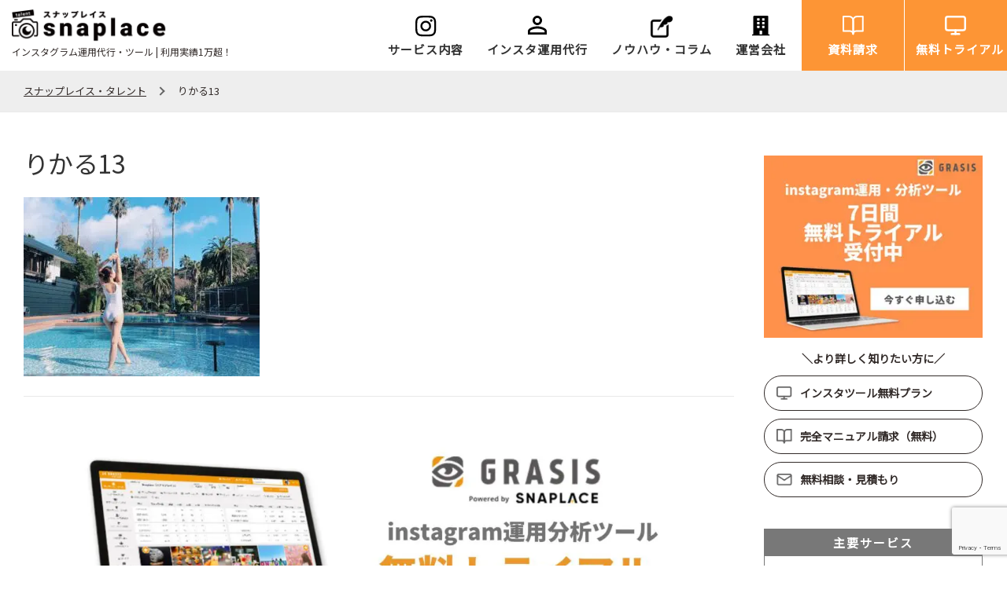

--- FILE ---
content_type: text/html; charset=UTF-8
request_url: https://snaplace.biz/%E3%82%8A%E3%81%8B%E3%82%8B13/
body_size: 16850
content:
<!DOCTYPE html>
<html dir="ltr" lang="ja"
	prefix="og: https://ogp.me/ns#" >
<head>
<!-- Google Tag Manager -->
<script>(function(w,d,s,l,i){w[l]=w[l]||[];w[l].push({'gtm.start':
new Date().getTime(),event:'gtm.js'});var f=d.getElementsByTagName(s)[0],
j=d.createElement(s),dl=l!='dataLayer'?'&l='+l:'';j.async=true;j.src=
'https://www.googletagmanager.com/gtm.js?id='+i+dl;f.parentNode.insertBefore(j,f);
})(window,document,'script','dataLayer','GTM-WFSBZM3');</script>
<!-- End Google Tag Manager -->
<meta name="msvalidate.01" content="41055DC5D52F8E3765D483BEF833D3C4" />
<meta charset="UTF-8">
<meta name="viewport" content="width=device-width, initial-scale=1">
<link rel="profile" href="http://gmpg.org/xfn/11">
<link rel="pingback" href="https://snaplace.biz/xmlrpc.php">
<title>りかる13 | スナップレイス・タレント</title>
	<style>img:is([sizes="auto" i], [sizes^="auto," i]) { contain-intrinsic-size: 3000px 1500px }</style>
	
		<!-- All in One SEO 4.4.0.1 - aioseo.com -->
		<meta name="robots" content="max-image-preview:large" />
		<link rel="canonical" href="https://snaplace.biz/%e3%82%8a%e3%81%8b%e3%82%8b13/" />
		<meta name="generator" content="All in One SEO (AIOSEO) 4.4.0.1" />
		<meta property="og:locale" content="ja_JP" />
		<meta property="og:site_name" content="スナップレイス・タレント | インスタグラム運用代行・ツール | 利用実績1万超！" />
		<meta property="og:type" content="article" />
		<meta property="og:title" content="りかる13 | スナップレイス・タレント" />
		<meta property="og:url" content="https://snaplace.biz/%e3%82%8a%e3%81%8b%e3%82%8b13/" />
		<meta property="og:image" content="https://snaplace.biz/wp-content/uploads/2021/12/snaplacetalenttop-e1640785265687.jpg" />
		<meta property="og:image:secure_url" content="https://snaplace.biz/wp-content/uploads/2021/12/snaplacetalenttop-e1640785265687.jpg" />
		<meta property="og:image:width" content="1200" />
		<meta property="og:image:height" content="588" />
		<meta property="article:published_time" content="2020-09-24T03:33:25+00:00" />
		<meta property="article:modified_time" content="2020-09-24T03:33:25+00:00" />
		<meta name="twitter:card" content="summary" />
		<meta name="twitter:title" content="りかる13 | スナップレイス・タレント" />
		<meta name="twitter:image" content="https://snaplace.biz/wp-content/uploads/2021/12/snaplacetalenttop-e1640785265687.jpg" />
		<meta name="google" content="nositelinkssearchbox" />
		<script type="application/ld+json" class="aioseo-schema">
			{"@context":"https:\/\/schema.org","@graph":[{"@type":"BreadcrumbList","@id":"https:\/\/snaplace.biz\/%e3%82%8a%e3%81%8b%e3%82%8b13\/#breadcrumblist","itemListElement":[{"@type":"ListItem","@id":"https:\/\/snaplace.biz\/#listItem","position":1,"item":{"@type":"WebPage","@id":"https:\/\/snaplace.biz\/","name":"\u30db\u30fc\u30e0","description":"\u30a4\u30f3\u30b9\u30bf\u904b\u7528\u5b9f\u7e3e300\u793e\u4ee5\u4e0a\u3001\u30c4\u30fc\u30eb\u5c0e\u5165\u5b9f\u7e3e1\u4e07\u30a2\u30ab\u30a6\u30f3\u30c8\u4ee5\u4e0a\u3002\u30a4\u30f3\u30b9\u30bf\u30b0\u30e9\u30e0\u904b\u7528\u30fb\u5206\u6790\u30c4\u30fc\u30eb\u3001\u30a4\u30f3\u30d5\u30eb\u30a8\u30f3\u30b5\u30fcPR\u30b7\u30b9\u30c6\u30e0\u3001\u30a4\u30f3\u30b9\u30bf\u30b0\u30e9\u30de\u30fc\u64ae\u5f71\u30de\u30c3\u30c1\u30f3\u30b0\u3092\u81ea\u793e\u958b\u767a\u30fb\u63d0\u4f9b\u3057\u3066\u3044\u308b\u3001\u65e5\u672c\u6700\u5927\u7d1a\u306e\u30ef\u30f3\u30b9\u30c8\u30c3\u30d7\u578b\u30a4\u30f3\u30b9\u30bf\u30b0\u30e9\u30e0\u30bd\u30ea\u30e5\u30fc\u30b7\u30e7\u30f3\u30b5\u30fc\u30d3\u30b9\u3002\u30a4\u30f3\u30d5\u30eb\u30a8\u30f3\u30b5\u30fc\u30de\u30c3\u30c1\u30f3\u30b0\u5b8c\u5168\u7121\u6599\u3002\u904b\u7528\u4ee3\u884c\u30fb\u30b3\u30f3\u30b5\u30eb\u30823\u4e07\u5186\/\u6708\u304b\u3089\u5bfe\u5fdc","url":"https:\/\/snaplace.biz\/"},"nextItem":"https:\/\/snaplace.biz\/%e3%82%8a%e3%81%8b%e3%82%8b13\/#listItem"},{"@type":"ListItem","@id":"https:\/\/snaplace.biz\/%e3%82%8a%e3%81%8b%e3%82%8b13\/#listItem","position":2,"item":{"@type":"WebPage","@id":"https:\/\/snaplace.biz\/%e3%82%8a%e3%81%8b%e3%82%8b13\/","name":"\u308a\u304b\u308b13","url":"https:\/\/snaplace.biz\/%e3%82%8a%e3%81%8b%e3%82%8b13\/"},"previousItem":"https:\/\/snaplace.biz\/#listItem"}]},{"@type":"ItemPage","@id":"https:\/\/snaplace.biz\/%e3%82%8a%e3%81%8b%e3%82%8b13\/#itempage","url":"https:\/\/snaplace.biz\/%e3%82%8a%e3%81%8b%e3%82%8b13\/","name":"\u308a\u304b\u308b13 | \u30b9\u30ca\u30c3\u30d7\u30ec\u30a4\u30b9\u30fb\u30bf\u30ec\u30f3\u30c8","inLanguage":"ja","isPartOf":{"@id":"https:\/\/snaplace.biz\/#website"},"breadcrumb":{"@id":"https:\/\/snaplace.biz\/%e3%82%8a%e3%81%8b%e3%82%8b13\/#breadcrumblist"},"author":{"@id":"https:\/\/snaplace.biz\/author\/hana760ben\/#author"},"creator":{"@id":"https:\/\/snaplace.biz\/author\/hana760ben\/#author"},"datePublished":"2020-09-24T03:33:25+09:00","dateModified":"2020-09-24T03:33:25+09:00"},{"@type":"Organization","@id":"https:\/\/snaplace.biz\/#organization","name":"\u30b9\u30ca\u30c3\u30d7\u30ec\u30a4\u30b9\u30fb\u30bf\u30ec\u30f3\u30c8","url":"https:\/\/snaplace.biz\/","logo":{"@type":"ImageObject","url":"https:\/\/snaplace.biz\/wp-content\/uploads\/2020\/12\/logo.png","@id":"https:\/\/snaplace.biz\/#organizationLogo","width":821,"height":176},"image":{"@id":"https:\/\/snaplace.biz\/#organizationLogo"}},{"@type":"Person","@id":"https:\/\/snaplace.biz\/author\/hana760ben\/#author","url":"https:\/\/snaplace.biz\/author\/hana760ben\/","name":"hana760ben"},{"@type":"WebSite","@id":"https:\/\/snaplace.biz\/#website","url":"https:\/\/snaplace.biz\/","name":"\u30b9\u30ca\u30c3\u30d7\u30ec\u30a4\u30b9\u30fb\u30bf\u30ec\u30f3\u30c8","description":"\u30a4\u30f3\u30b9\u30bf\u30b0\u30e9\u30e0\u904b\u7528\u4ee3\u884c\u30fb\u30c4\u30fc\u30eb | \u5229\u7528\u5b9f\u7e3e1\u4e07\u8d85\uff01","inLanguage":"ja","publisher":{"@id":"https:\/\/snaplace.biz\/#organization"}}]}
		</script>
		<!-- All in One SEO -->

<meta name="dlm-version" content="4.8.5">
            <script data-no-defer="1" data-ezscrex="false" data-cfasync="false" data-pagespeed-no-defer data-cookieconsent="ignore">
                var ctPublicFunctions = {"_ajax_nonce":"80bdf8a717","_rest_nonce":"d45b933cf5","_ajax_url":"\/wp-admin\/admin-ajax.php","_rest_url":"https:\/\/snaplace.biz\/wp-json\/","data__cookies_type":"none","data__ajax_type":"rest","data__bot_detector_enabled":1,"text__wait_for_decoding":"Decoding the contact data, let us a few seconds to finish. Anti-Spam by CleanTalk","cookiePrefix":"","wprocket_detected":false,"host_url":"snaplace.biz"}
            </script>
        
            <script data-no-defer="1" data-ezscrex="false" data-cfasync="false" data-pagespeed-no-defer data-cookieconsent="ignore">
                var ctPublic = {"_ajax_nonce":"80bdf8a717","settings__forms__check_internal":0,"settings__forms__check_external":0,"settings__forms__search_test":1,"settings__data__bot_detector_enabled":1,"settings__comments__form_decoration":0,"settings__sfw__anti_crawler":0,"blog_home":"https:\/\/snaplace.biz\/","pixel__setting":"3","pixel__enabled":true,"pixel__url":"https:\/\/moderate6-v4.cleantalk.org\/pixel\/fb347d0d8e448347a956f12e4d0ec79c.gif","data__email_check_before_post":1,"data__email_check_exist_post":1,"data__cookies_type":"none","data__key_is_ok":false,"data__visible_fields_required":true,"wl_brandname":"Anti-Spam by CleanTalk","wl_brandname_short":"CleanTalk","ct_checkjs_key":"5380822242e06178b6338d1f9bb140b22cf436d21b254f597c3f5b96b6928b20","emailEncoderPassKey":"d26f7aad9468eedddc83f5339e39de1c","bot_detector_forms_excluded":"W10=","advancedCacheExists":true,"varnishCacheExists":false,"wc_ajax_add_to_cart":false}
            </script>
        <link rel='dns-prefetch' href='//moderate.cleantalk.org' />
<link rel='dns-prefetch' href='//fonts.googleapis.com' />
<script type="text/javascript">
/* <![CDATA[ */
window._wpemojiSettings = {"baseUrl":"https:\/\/s.w.org\/images\/core\/emoji\/15.0.3\/72x72\/","ext":".png","svgUrl":"https:\/\/s.w.org\/images\/core\/emoji\/15.0.3\/svg\/","svgExt":".svg","source":{"concatemoji":"https:\/\/snaplace.biz\/wp-includes\/js\/wp-emoji-release.min.js?ver=6.7.4"}};
/*! This file is auto-generated */
!function(i,n){var o,s,e;function c(e){try{var t={supportTests:e,timestamp:(new Date).valueOf()};sessionStorage.setItem(o,JSON.stringify(t))}catch(e){}}function p(e,t,n){e.clearRect(0,0,e.canvas.width,e.canvas.height),e.fillText(t,0,0);var t=new Uint32Array(e.getImageData(0,0,e.canvas.width,e.canvas.height).data),r=(e.clearRect(0,0,e.canvas.width,e.canvas.height),e.fillText(n,0,0),new Uint32Array(e.getImageData(0,0,e.canvas.width,e.canvas.height).data));return t.every(function(e,t){return e===r[t]})}function u(e,t,n){switch(t){case"flag":return n(e,"\ud83c\udff3\ufe0f\u200d\u26a7\ufe0f","\ud83c\udff3\ufe0f\u200b\u26a7\ufe0f")?!1:!n(e,"\ud83c\uddfa\ud83c\uddf3","\ud83c\uddfa\u200b\ud83c\uddf3")&&!n(e,"\ud83c\udff4\udb40\udc67\udb40\udc62\udb40\udc65\udb40\udc6e\udb40\udc67\udb40\udc7f","\ud83c\udff4\u200b\udb40\udc67\u200b\udb40\udc62\u200b\udb40\udc65\u200b\udb40\udc6e\u200b\udb40\udc67\u200b\udb40\udc7f");case"emoji":return!n(e,"\ud83d\udc26\u200d\u2b1b","\ud83d\udc26\u200b\u2b1b")}return!1}function f(e,t,n){var r="undefined"!=typeof WorkerGlobalScope&&self instanceof WorkerGlobalScope?new OffscreenCanvas(300,150):i.createElement("canvas"),a=r.getContext("2d",{willReadFrequently:!0}),o=(a.textBaseline="top",a.font="600 32px Arial",{});return e.forEach(function(e){o[e]=t(a,e,n)}),o}function t(e){var t=i.createElement("script");t.src=e,t.defer=!0,i.head.appendChild(t)}"undefined"!=typeof Promise&&(o="wpEmojiSettingsSupports",s=["flag","emoji"],n.supports={everything:!0,everythingExceptFlag:!0},e=new Promise(function(e){i.addEventListener("DOMContentLoaded",e,{once:!0})}),new Promise(function(t){var n=function(){try{var e=JSON.parse(sessionStorage.getItem(o));if("object"==typeof e&&"number"==typeof e.timestamp&&(new Date).valueOf()<e.timestamp+604800&&"object"==typeof e.supportTests)return e.supportTests}catch(e){}return null}();if(!n){if("undefined"!=typeof Worker&&"undefined"!=typeof OffscreenCanvas&&"undefined"!=typeof URL&&URL.createObjectURL&&"undefined"!=typeof Blob)try{var e="postMessage("+f.toString()+"("+[JSON.stringify(s),u.toString(),p.toString()].join(",")+"));",r=new Blob([e],{type:"text/javascript"}),a=new Worker(URL.createObjectURL(r),{name:"wpTestEmojiSupports"});return void(a.onmessage=function(e){c(n=e.data),a.terminate(),t(n)})}catch(e){}c(n=f(s,u,p))}t(n)}).then(function(e){for(var t in e)n.supports[t]=e[t],n.supports.everything=n.supports.everything&&n.supports[t],"flag"!==t&&(n.supports.everythingExceptFlag=n.supports.everythingExceptFlag&&n.supports[t]);n.supports.everythingExceptFlag=n.supports.everythingExceptFlag&&!n.supports.flag,n.DOMReady=!1,n.readyCallback=function(){n.DOMReady=!0}}).then(function(){return e}).then(function(){var e;n.supports.everything||(n.readyCallback(),(e=n.source||{}).concatemoji?t(e.concatemoji):e.wpemoji&&e.twemoji&&(t(e.twemoji),t(e.wpemoji)))}))}((window,document),window._wpemojiSettings);
/* ]]> */
</script>
<link rel='stylesheet' id='pt-cv-public-style-css' href='https://snaplace.biz/wp-content/plugins/content-views-query-and-display-post-page/public/assets/css/cv.css?ver=3.0.2' type='text/css' media='all' />
<style id='wp-emoji-styles-inline-css' type='text/css'>

	img.wp-smiley, img.emoji {
		display: inline !important;
		border: none !important;
		box-shadow: none !important;
		height: 1em !important;
		width: 1em !important;
		margin: 0 0.07em !important;
		vertical-align: -0.1em !important;
		background: none !important;
		padding: 0 !important;
	}
</style>
<link rel='stylesheet' id='ct_public_css-css' href='https://snaplace.biz/wp-content/plugins/cleantalk-spam-protect/css/cleantalk-public.min.css?ver=6.48.2' type='text/css' media='all' />
<link rel='stylesheet' id='ct_email_decoder_css-css' href='https://snaplace.biz/wp-content/plugins/cleantalk-spam-protect/css/cleantalk-email-decoder.min.css?ver=6.48.2' type='text/css' media='all' />
<link rel='stylesheet' id='wpa-css-css' href='https://snaplace.biz/wp-content/plugins/honeypot/includes/css/wpa.css?ver=2.2.06' type='text/css' media='all' />
<link rel='stylesheet' id='wp-pagenavi-css' href='https://snaplace.biz/wp-content/plugins/wp-pagenavi/pagenavi-css.css?ver=2.70' type='text/css' media='all' />
<link rel='stylesheet' id='onepress-fonts-css' href='https://fonts.googleapis.com/css?family=Raleway%3A400%2C500%2C600%2C700%2C300%2C100%2C800%2C900%7COpen+Sans%3A400%2C300%2C300italic%2C400italic%2C600%2C600italic%2C700%2C700italic&#038;subset=latin%2Clatin-ext&#038;ver=1.4.3' type='text/css' media='all' />
<link rel='stylesheet' id='onepress-animate-css' href='https://snaplace.biz/wp-content/themes/onepress/assets/css/animate.min.css?ver=1.4.3' type='text/css' media='all' />
<link rel='stylesheet' id='onepress-fa-css' href='https://snaplace.biz/wp-content/themes/onepress/assets/css/font-awesome.min.css?ver=4.7.0' type='text/css' media='all' />
<link rel='stylesheet' id='onepress-bootstrap-css' href='https://snaplace.biz/wp-content/themes/onepress/assets/css/bootstrap.min.css?ver=1.4.3' type='text/css' media='all' />
<link rel='stylesheet' id='onepress-style-css' href='https://snaplace.biz/wp-content/themes/onepress/style.css?ver=1741941621' type='text/css' media='all' />
<style id='onepress-style-inline-css' type='text/css'>
#main .video-section section.hero-slideshow-wrapper{background:transparent}.hero-slideshow-wrapper:after{position:absolute;top:0px;left:0px;width:100%;height:100%;background-color:rgba(0,0,0,0.3);display:block;content:""}.body-desktop .parallax-hero .hero-slideshow-wrapper:after{display:none!important}#parallax-hero>.parallax-bg::before{background-color:rgba(0,0,0,0.3);opacity:1}.body-desktop .parallax-hero .hero-slideshow-wrapper:after{display:none!important}a,.screen-reader-text:hover,.screen-reader-text:active,.screen-reader-text:focus,.header-social a,.onepress-menu a:hover,.onepress-menu ul li a:hover,.onepress-menu li.onepress-current-item>a,.onepress-menu ul li.current-menu-item>a,.onepress-menu>li a.menu-actived,.onepress-menu.onepress-menu-mobile li.onepress-current-item>a,.site-footer a,.site-footer .footer-social a:hover,.site-footer .btt a:hover,.highlight,#comments .comment .comment-wrapper .comment-meta .comment-time:hover,#comments .comment .comment-wrapper .comment-meta .comment-reply-link:hover,#comments .comment .comment-wrapper .comment-meta .comment-edit-link:hover,.btn-theme-primary-outline,.sidebar .widget a:hover,.section-services .service-item .service-image i,.counter_item .counter__number,.team-member .member-thumb .member-profile a:hover,.icon-background-default{color:#fd9535}input[type="reset"],input[type="submit"],input[type="submit"],.nav-links a:hover,.btn-theme-primary,.btn-theme-primary-outline:hover,.card-theme-primary,.woocommerce #respond input#submit,.woocommerce a.button,.woocommerce button.button,.woocommerce input.button,.woocommerce button.button.alt{background:#fd9535}.btn-theme-primary-outline,.btn-theme-primary-outline:hover,.pricing__item:hover,.card-theme-primary,.entry-content blockquote{border-color:#fd9535}.gallery-carousel .g-item{padding:0px 10px}.gallery-carousel{margin-left:-10px;margin-right:-10px}.gallery-grid .g-item,.gallery-masonry .g-item .inner{padding:10px}.gallery-grid,.gallery-masonry{margin:-10px}
</style>
<link rel='stylesheet' id='onepress-gallery-lightgallery-css' href='https://snaplace.biz/wp-content/themes/onepress/assets/css/lightgallery.css?ver=1741941621' type='text/css' media='all' />
<link rel='stylesheet' id='cf7_calculator-css' href='https://snaplace.biz/wp-content/plugins/cf7-cost-calculator-price-calculation/frontend/js/style.css?ver=1741941621' type='text/css' media='all' />
<script type="text/javascript" data-pagespeed-no-defer src="https://snaplace.biz/wp-content/plugins/cleantalk-spam-protect/js/apbct-public-bundle.min.js?ver=6.48.2" id="ct_public_functions-js"></script>
<script type="text/javascript" src="https://moderate.cleantalk.org/ct-bot-detector-wrapper.js?ver=6.48.2" id="ct_bot_detector-js" defer="defer" data-wp-strategy="defer"></script>
<script type="text/javascript" id="jquery-core-js-extra">
/* <![CDATA[ */
var onepress_js_settings = {"onepress_disable_animation":"","onepress_disable_sticky_header":"1","onepress_vertical_align_menu":"","hero_animation":"flipInX","hero_speed":"5000","hero_fade":"750","hero_duration":"5000","is_home":"","gallery_enable":"1"};
/* ]]> */
</script>
<script type="text/javascript" src="https://snaplace.biz/wp-includes/js/jquery/jquery.min.js?ver=3.7.1" id="jquery-core-js"></script>
<script type="text/javascript" src="https://snaplace.biz/wp-includes/js/jquery/jquery-migrate.min.js?ver=3.4.1" id="jquery-migrate-js"></script>
<script type="text/javascript" id="post_grid_scripts-js-extra">
/* <![CDATA[ */
var post_grid_ajax = {"post_grid_ajaxurl":"https:\/\/snaplace.biz\/wp-admin\/admin-ajax.php"};
/* ]]> */
</script>
<script type="text/javascript" src="https://snaplace.biz/wp-content/plugins/post-grid/assets/frontend/js/scripts.js?ver=6.7.4" id="post_grid_scripts-js"></script>
<script type="text/javascript" src="https://snaplace.biz/wp-content/plugins/cf7-cost-calculator-price-calculation/frontend/js/autoNumeric-1.9.45.js?ver=1.9.45" id="autoNumeric-js"></script>
<script type="text/javascript" src="https://snaplace.biz/wp-content/plugins/cf7-cost-calculator-price-calculation/frontend/js/formula_evaluator-min.js?ver=6.7.4" id="formula_evaluator-js"></script>
<script type="text/javascript" id="cf7_calculator-js-extra">
/* <![CDATA[ */
var cf7_calculator = {"pro":""};
/* ]]> */
</script>
<script type="text/javascript" src="https://snaplace.biz/wp-content/plugins/cf7-cost-calculator-price-calculation/frontend/js/cf7_calculator.js?ver=6.7.4" id="cf7_calculator-js"></script>
<link rel='shortlink' href='https://snaplace.biz/?p=13375' />
<link rel="icon" href="https://snaplace.biz/wp-content/uploads/2017/11/cropped-apple-touch-icon4-32x32.png" sizes="32x32" />
<link rel="icon" href="https://snaplace.biz/wp-content/uploads/2017/11/cropped-apple-touch-icon4-192x192.png" sizes="192x192" />
<link rel="apple-touch-icon" href="https://snaplace.biz/wp-content/uploads/2017/11/cropped-apple-touch-icon4-180x180.png" />
<meta name="msapplication-TileImage" content="https://snaplace.biz/wp-content/uploads/2017/11/cropped-apple-touch-icon4-270x270.png" />
		<style type="text/css" id="wp-custom-css">
			@charset "utf-8";
/* CSS Document */

.site-title {
	display: none;
	max-width: 250px;
	padding:10px 0px 20px 0px;
}
.site-branding .site-title {
    display: none;
}

.site-title img {
	width: 100%;

}
img.custom-logo {
	max-width: 250px;
	padding: 10px 0px 20px 0px;
}
@media screen and (max-width:768px) {
.site-title {
	max-width: 180px;
	padding:10px 0px 20px 0px;
}
	
	img.custom-logo {
	max-width: 180px;
}
}

.onepress-menu {
    margin-top: 20px;
}

.home .container {
	width: 100%;
}

.onepress-menu a {
	font-weight: normal;
}

.onepress-menu ul li a {
	background: #000;
	color: #fff;
	border-top: 1px solid #333;
}

.container .toptile {
    max-width: 25%;
	/*max-width: 12.3%;*/
	vertical-align: top;
}

.container .toptile img {
    max-width:inherit;
}

#main .section-padding {
	padding: 0px;
}

.top_area + div {
	/*max-width: 1110px;*/
	max-width: 1200px;
	margin: 0 auto !important;
	display: flex;
	flex-wrap: wrap;
	align-items: flex-start;
}

.home .toptile {
	background: #000;
	margin: 0px;
	display: block;
	overflow: hidden;
}

.home .toptile p {
	background: rgba(0,0,0,0.7);
	padding: 10px;
	font-size: 14px;
	
	top: inherit;
bottom: 0px;
left: inherit;
right: 10px;
border-radius: 5px;
}

.home .toptile a {
	
}

.home .toptile a img:hover {
	/*opacity: 0.2;*/
	transition-duration : 1s;
}

/*文字表示*/

.toptile .caption {
	font-size:		100%;
	color:			#fff;
	padding-top:		80px;
	padding-left:		10%;
	width: 90%;
}
.toptile .mask {
	width:			100%;
	height:			100%;
	position:		absolute;
	top:			-100%;	/* 枠の上に置いて表示させない */
	left:			0;
	background-color:	rgba(0,0,0,0.4);
	-webkit-transition:	all 0.6s ease;
	transition:		all 0.6s ease;
}
.toptile:hover .mask {
	top:			0;	/* 下に降りてくるように見せる */
}

@media screen and (max-width:768px) {
	.toptile .mask {
		display: none;
	}
}









.home .col-lg-12.col-sm-12 {
	padding: 0px;
}

.home .row {
	box-sizing: border-box;
}

.home hr {
	display: none;
}

.home h2 {
	text-align: center;
	margin-top: 150px;
	position: relative;
	margin-bottom: 50px;
	font-weight: normal;
}

.home h2:after {
	content:"";
	width: 50px;
	height: 3px;
	background: #fd9535;
	position: absolute;
	bottom: -20px;
	left: 50%;
	margin-left: -25px;
}

.visual {
	background: url("/wp-content/uploads/2020/12/visual.jpg") no-repeat;
	background-size: cover;
	margin-bottom: 100px;
	background-position:center;
	position: relative;
	padding-bottom: 100px;
}

.visual_txt {
	max-width: 1200px;
	margin: 0 auto;
	
}

ul.visual_btns {
	max-width: 1000px;
	margin: 0 auto;
}

.visual_txt img {
	width: 100%;
}

.visual .sp {
	display: none;
}

.visual .pc {
	display: block;
}

ul.visual_btns {
	margin: 0px;
	padding: 0px;
	display: flex;
	max-width: 1000px;
	margin: 0 auto;
}

ul.visual_btns li {
	list-style: none;
	margin: 0px;
	padding: 0px;
	width: 50%;
	display: flex;
	align-items: center;
	justify-content: center;
	
}

ul.visual_btns li p {
	margin: 0px 10px;
	
}

ul.visual_btns li p a {
	display: block;
	width: 180px;
	border-radius: 50px;
	background: #fd9535;
	color: #fff;
	padding: 10px 0px;
	box-sizing: border-box;
	text-align: center;
	font-size: 110%;
}

ul.visual_btns li p a:hover {
	text-decoration: none;
	opacity: 0.7;
}

ul.visual_btns li.visual_btns_R p a {
	background: #718ec8;
}

ul.visual_btns li.visual_btns_L {
	padding-right: 60px;
}
	
ul.visual_btns li.visual_btns_R {
	padding-left: 60px;
}

@media screen and (max-width:1400px) {
	.visual {
		padding-bottom: 130px;
}
	
ul.visual_btns li p a {
	width: 160px;
	font-size: 100%;
}	

}

@media screen and (min-width:1600px) {
.visual {
	padding: 100px 0px 200px 0px;
}
	
.visual_txt {
	max-width: 1600px;
}
	
ul.visual_btns {
	max-width: 1200px;
	margin: 0 auto;
}
ul.visual_btns li p {
	margin: 0px 20px;
	
}
ul.visual_btns li p a {
	width: 240px;
	font-size: 120%;
}
	
ul.visual_btns li.visual_btns_L {
	padding-right: 130px;
}
	
ul.visual_btns li.visual_btns_R {
	padding-left: 130px;
}
 
}


.visual_sp {
	display: none;
}
@media screen and (max-width:768px) {
.visual {
	padding: 0px;
}	
.visual_sp {
	display: block;
	background: #fff;
}
.visual_pc {
	display: none;
}
	
	.visual_sp p {
		margin: 0px !important;
		padding: 0px !important;
	}
	
	.visual_sp img {
		width: 100%;
	}
	
	.sp_visual_btn {
		margin: 0px;
		padding: 0px;
		display: flex;
	}
		.sp_visual_btn li {
		margin: 0px;
		padding: 0px;
		width: 50%;
			list-style: none;

	}
}


.home .toptilesub {
	border: none;
}

.home .toptilesub a img {
	width:130px;
	height:130px;
	object-fit:cover;
	border-radius:50%;
	margin-bottom: 10px;
}

.home .toptilesub span {
	display: block;
	line-height: 1.5;
	margin-top: 5px;
}

.home .toptilesub p {
	font-weight: normal;
}

.home .toptilesub a:hover {
	opacity: 0.4;
	transition-duration : 0.5s;
}

.home .toptilebox {
	border: none;
	margin-bottom: 30px;
	box-sizing: border-box;
	padding-left: 20px;
	padding-right: 20px;
	vertical-align: top;
}

.home .toptilebox img {
	border-radius: 10px;
	margin-bottom: 10px;
}

.home .toptilebox span {
	display: block;
	line-height: 1.5;
	margin-top: 5px;
}

.home center {
	display: block;
	max-width: 1110px;
	margin: 0 auto;
}


.home .box30 {
	max-width: 1110px;
	margin: 0 auto;
	margin-bottom: 20px;
}

.home .box30 .box-title {
	background: #000;
}

.home .prof {
    width: 180px;
    height: 180px;
    overflow: hidden;
    position: relative;
    border-radius: 25px;
    /*-moz-border-image: border-radius: 25px;
    -webkit-border-image: border-radius: 25px;*/
    margin-bottom: 10px;
}

.home .prof + h4 {
	margin-top: 0px;
	background: none;
	width: 180px;
	font-weight: normal;
}

.home .btn-theme-primary-outline {
	padding: 15px 40px;
	border-radius: 50px;
	font-size: 120%;
	width: 400px;
	font-weight: normal;
}

.home .prof2 {
    width: 180px;
    height: 180px;
    overflow: hidden;
    position: relative;
    margin-bottom: 10px;
}

.home .prof2 + h4 {
	margin-top: 0px;
	background: none;
	width: 180px;
	font-weight: normal;
	font-size: 85%;
}

.home .prof2 img {
    width: 150px;
    height: 150px;
    object-fit: cover;
    border-radius: 50%;
}

.site-footer {
	margin-top: 100px;
}

@media screen and (max-width: 768px) {
    .container .row {
        margin: 0;
    }
    .visual {
        margin: 0 0 50px;
    }
    .container .toptile {
        max-width: 50%;
    }  
    .home .toptile p {
        font-size: 12px;
    }
    .home h2 {
        margin-top: 70px;
    }
    .toptilesub {
        margin-bottom: 30px!important;
    }
    .home .btn-theme-primary-outline {
        width: 100%;
    }
    .home .prof2 {
        width: 100%;
    }
    .home .prof2 + h4 {
        font-size: 1.0625rem;
        width: 100%;
    }
}

/* photographer */
#masthead .container {
    width: 100%;
}
.page .page-header {
    background: #fff;
}
#main h2 {
    text-align: center;
    position: relative;
    margin-bottom: 50px;
    font-weight: normal;
}
#main h2::after {
    content: "";
    width: 50px;
    height: 3px;
    background: #fd9535;
    position: absolute;
    bottom: -20px;
    left: 50%;
    margin-left: -25px;
}
#main p {
    /*color: #333;*/
    /*margin-bottom: 30px;*/
}


#main #p1 h3 {
    color: #000;
    border: none;
}
#main #p2 h3 {
    color: #000;
    border: none;
}
#main #p3 h3 {
    color: #000;
    border: none;
}
#main #p4 h3 {
    color: #000;
    border: none;
}
#main center img {
    margin: 0 0 10px;
}

@media screen and (max-width: 768px) {
	.visual .sp {
	display: block;
}

.visual .pc {
	display: none;
}
	
.sub-menu li a {
    color: #fff !important;
}
    
}



.btn-square-pop:hover {
	opacity: 0.5;
}

.widget-title {
	border-bottom: 1px solid #fd9535;
	padding-bottom: 10px;
}

.breadcrumbs a {
	font-weight: normal;
}




.right-sidebar #main h2 {
	text-align: left;
	position: relative;
	margin-bottom: 20px;
	font-weight: normal;
	padding-left: 20px;
	border-left: 3px solid #fd9535;
	padding-top: 0px !important;
	margin-top: 0px !important;
}

.right-sidebar #main h2:after {
	display: none;

}

.link_box {
	border: 1px solid #d6d6d6;
}

.link_box a {
	color: #666;
}

a.link_box_bollink {
	color:#fd9535; 
	display:block;
	padding-top: 10px;
}

.page .page-header h1 {
	color: #333;
}
.page .page-header.photographer_bg {
	background: url("/wp-content/uploads/2020/12/visual_photographer.jpg") no-repeat;
	background-size: cover;
	
}
.page .page-header.photographer_bg h1 {
	color: #fff;
}
.page .page-header.instaoperation_bg {
	background: url("/wp-content/uploads/2020/12/visual_instaoperation.jpg") no-repeat;
	background-size: cover;
	
}
.page .page-header.instaoperation_bg h1 {
	color: #fff;
}
.textarea-534 input {
	width: 100%;
}

textarea.wpcf7-textarea {
	width: 100%;
}



#main h3.boxh3 {
	color: #000;
	border: none;
}





.tbl-r07 th {
	background: #666 !important;
	color: #fff;
	font-weight: normal;
	border: 1px solid #ccc !important;
}

.tbl-r07 td {
	border: 1px solid #ccc !important;
}

.tbl-r07 td.TB_or {
	background: #fd9535 !important;
	color: #fff;
}

.tbl-r07 td:nth-child(even) {
	background: #f0f0f0;
}

.txt_or {
	color: #fd9535;
}

a.link_box_bollink.notpad {
    padding-top: 0px;
}

/* snaplaceanalyzer */
.page .page-header.snaplaceanalyzer_bg {
    background: url("/wp-content/uploads/2020/12/visual_snaplaceanalyzer.jpg") no-repeat;
        background-size: auto;
    background-size: cover;
}
.page .page-header.snaplaceanalyzer_bg h1 {
	color: #fff;
}
@media screen and (max-width: 768px) {
	#main .btn-square-pop {
		width: 100%;
	}
}

#main .btn-flexitem  .btn-square-pop {
    width: 46%;
}

.btn-flexitem {
    display: flex;
    align-items: top;
    margin: 10px auto 10px;
}

article.list-article {
    border: none !important;
    /* box-shadow */
box-shadow:rgba(89, 89, 89, 0.2) 0px 0px 6px 0px;
-webkit-box-shadow:rgba(89, 89, 89, 0.2) 0px 0px 6px 0px;
-moz-box-shadow:rgba(89, 89, 89, 0.2) 0px 0px 6px 0px;
}

#main article.list-article h2.entry-title {
    margin-bottom: 5px !important;
    margin-top: 5px !important;
}

.entry-excerpt table {
  border: #fff;  
}

.entry-excerpt table td {
    border:2px solid  #fff;
    border-radius: 10px;
}

.wp-pagenavi span,.wp-pagenavi a {
    border-radius: 10px;
    padding: 8px 12px;
}

.wp-pagenavi a:hover {
    background: #f0f0f0;
    border:1px solid #f0f0f0;
}

.wp-pagenavi span.current {
    background: #f0f0f0;
    border:1px solid #f0f0f0;
}

@media screen and (max-width: 768px) {
    
    wp-pagenavi {
        text-align: left;
    }
.wp-pagenavi span,.wp-pagenavi a {
    border-radius: 10px;
    padding: 3px 6px;
    display: inline-block;
}    
}


.page-header.category_bg {
	background: url("/wp-content/uploads/2020/12/visual_category.jpg") no-repeat;
	background-size: cover;
	
}
.page_tile {

}

.page_tile {
	/*max-width: 1110px;*/
	margin: 0 auto !important;
	display: flex;
	flex-wrap: wrap;
	align-items: flex-start;
}

.page_tile .toptile {
	background: #000;
	margin: 0px;
	display: block;
	overflow: hidden;
}

.page_tile .toptile p {
	background: rgba(0,0,0,0.7);
	padding: 10px;
	font-size: 14px;
	
	top: inherit;
bottom: 0px;
left: inherit;
right: 10px;
border-radius: 5px;
}

.page_tile .toptile a {
	
}

.page_tile .toptile a img:hover {
	/*opacity: 0.2;*/
	transition-duration : 1s;
}

/*文字表示*/

.page_tile .toptile .caption {
	font-size:		100%;
	color:			#fff;
	padding-top:		10px;
	padding-left:		5%;
	width: 90%;
}
.page_tile .toptile .mask {
	width:			100%;
	height:			100%;
	position:		absolute;
	top:			-100%;	/* 枠の上に置いて表示させない */
	left:			0;
	background-color:	rgba(0,0,0,0.4);
	-webkit-transition:	all 0.6s ease;
	transition:		all 0.6s ease;
}
.page_tile .toptile:hover .mask {
	top:			0;	/* 下に降りてくるように見せる */
}

@media screen and (max-width:768px) {
	.page_tile .toptile .mask {
		display: none;
	}
    
    .page_tile .toptile p {
    font-size: 12px;
}
}
.entry-content strong {
    color: #333;
}
.entry-content strong:before {
    content:"●";
    color: #fd9535;
    font-size: 150%;
    margin-right: 5px;
} 

.flexcat {
    display: flex;
    flex-wrap: wrap;
}

.flexcat .list-article {
    width: 30%;
    margin: 0px 1%;
    margin-bottom: 20px !important;
}

.flexcat .list-article .list-article-thumb {
    float: none;
    padding: 0px;
    box-sizing: border-box;
    margin-right: 0px;
}

.flexcat .list-article .list-article-content {
    padding: 10px;
    box-sizing: border-box;
    font-size: 80%;
}

.flexcat .list-article .entry-title {
    font-size: 18px;
    padding-left: 10px !important;
}

.right-sidebar #main .flexcat .list-article h2 {
}


@media screen and (max-width:768px) {
.flexcat .list-article {
    width: 48%;
    margin: 0px 1%;
    margin-bottom: 10px !important;
}
    
    .flexcat .list-article .list-article-thumb {
        margin-bottom: 0px;
    }
    .flexcat .list-article-meta {
        font-size: 80%;
    }
    
    .entry-excerpt table td {
        width: 50%;
    }
    
}


#main .yarpp-related-none h3
 {
    border: none;
}

/*.fix_entry-header {
    display: flex;
}

.fix_entry-header_L {
    width: 40%;
}

.fix_entry-header_R {
    width: 58%;
    padding-left: 2%;
}*/

/*.right-sidebar #main .fix_entry-header_R h2 {
    font-size: 1.3rem;
}*/

.cat-links a,.tags-links a {
    border: 1px solid #fd9535;
    padding: 3px 7px;
    border-radius: 3px;
    display: inline-block;
    margin: 2px;
}

.cat-links a:hover,.tags-links a:hover {
    background: #fd9535;
    color: #fff;
    text-decoration: none;
}

.flexcat .list-article-meta {
    font-weight: normal;
    font-size: 10px;
}

/*#primary h1.entry-title {
    border-bottom: 1px solid #d6d6d6;
    margin-bottom:20px;
}*/
.fix_entry-header_R table {
    border: none !important;
}

.fix_entry-header_R table td {
    background: none !important;
    border: none !important;
    padding-bottom: 10px;
    padding-top: 10px;
}

.fix_entry-header_R table tr:nth-child(odd) {
    background: #f0f0f0;
}

.fix_entry-header_R table tr {
    border-bottom: 1px solid #d6d6d6;
}

/*#main .fix_entry-header_R h2 {
    border: none;
    padding-left: 0px;
    margin-bottom: 10px;
    
}*/

@media screen and (max-width:768px) {
.fix_entry-header {
    display: block;
}

.fix_entry-header_L {
    width: 100%;
}

.fix_entry-header_R {
    width: 100%;
    padding-left: 0%;
}}

.page .page-header.snsad_bg {
    background: url("/wp-content/uploads/2020/12/visual_snsad.jpg") no-repeat;
        background-size: auto;
    background-size: auto;
    background-size: cover;
}
.page .page-header.snsad_bg h1 {
	color: #fff;
}
.page .page-header.autoprpost_bg {
    background: url("/wp-content/uploads/2020/12/visual_autoprpost.jpg") no-repeat;
        background-size: auto;
    background-size: auto;
    background-size: cover;
}
.page .page-header.autoprpost_bg h1 {
	color: #fff;
}
.bg_orange {
	background: #fd9535 !important;
	color: #fff;
}
.bg_gray {
	background: #666 !important;
	color: #fff;
	font-weight: normal;
	border: 1px solid #ccc !important;
}

@media screen and (max-width:1140px) {
.onepress-menu.onepress-menu-mobile {
    top: 65px;
	}
}
		</style>
		<!--
<link rel="preconnect" href="https://fonts.googleapis.com">
<link rel="preconnect" href="https://fonts.gstatic.com" crossorigin>
<link href="https://fonts.googleapis.com/css2?family=Lato:wght@700&family=Noto+Sans+JP&display=swap" rel="stylesheet">
-->
<link rel="preconnect" href="https://fonts.googleapis.com" crossorigin>
<link rel="stylesheet" href="https://fonts.googleapis.com/css2?family=Lato:wght@700&family=Noto+Sans+JP&display=swap" media="print" onload="this.media='all'">
<link rel='stylesheet' href='/wp-content/themes/onepress/assets/css/header.css' type='text/css' media='all' />	
	<!-- Global site tag (gtag.js) - Google Analytics -->
<script async src="https://www.googletagmanager.com/gtag/js?id=G-VFJCMBYMLQ"></script>
<script>
  window.dataLayer = window.dataLayer || [];
  function gtag(){dataLayer.push(arguments);}
  gtag('js', new Date());

  gtag('config', 'G-VFJCMBYMLQ');
</script>
	
	</head>

<body class="attachment attachment-template-default single single-attachment postid-13375 attachmentid-13375 attachment-jpeg wp-custom-logo group-blog no-sticky-header no-header-transparent">
<!-- Google Tag Manager (noscript) -->
<noscript><iframe src="https://www.googletagmanager.com/ns.html?id=GTM-WFSBZM3"
height="0" width="0" style="display:none;visibility:hidden"></iframe></noscript>
<!-- End Google Tag Manager (noscript) -->
<div id="page" class="hfeed site">
	<a class="skip-link screen-reader-text" href="#content">コンテンツへスキップ</a>
            <header id="masthead" class="site-header" role="banner">
            <div class="container">
                <div class="site-branding">
                <div class="site-brand-inner has-logo-img has-title has-desc"><div class="site-logo-div"><a href="https://snaplace.biz/" class="custom-logo-link" rel="home"><img width="821" height="176" src="https://snaplace.biz/wp-content/uploads/2020/12/logo.png" class="custom-logo" alt="スナップレイス・タレント" decoding="async" fetchpriority="high" srcset="https://snaplace.biz/wp-content/uploads/2020/12/logo.png 821w, https://snaplace.biz/wp-content/uploads/2020/12/logo-300x64.png 300w, https://snaplace.biz/wp-content/uploads/2020/12/logo-768x165.png 768w" sizes="(max-width: 821px) 100vw, 821px" /></a></div><p class="site-title"><a class="site-text-logo" href="https://snaplace.biz/" rel="home">スナップレイス・タレント</a></p><p class="site-description">インスタグラム運用代行・ツール | 利用実績1万超！</p></div>                </div>
                <!-- .site-branding -->

                <div class="header-right-wrapper">
                    <a href="#0" id="nav-toggle">メニュー<span></span></a>
                    <nav id="site-navigation" class="main-navigation" role="navigation">
                        <ul class="onepress-menu">
                            <li id="menu-item-145" class="menu-item menu-item-type-post_type menu-item-object-page menu-item-has-children menu-item-145"><a href="https://snaplace.biz/sample-page/">サービス内容</a>
<ul class="sub-menu">
	<li id="menu-item-420" class="menu-item menu-item-type-post_type menu-item-object-page menu-item-420"><a href="https://snaplace.biz/photographer/">写真撮影代行</a></li>
	<li id="menu-item-463" class="menu-item menu-item-type-post_type menu-item-object-page menu-item-463"><a href="https://snaplace.biz/instaoperation/">インスタグラム運用代行</a></li>
	<li id="menu-item-12238" class="menu-item menu-item-type-post_type menu-item-object-page menu-item-12238"><a href="https://snaplace.biz/snaplaceanalyzer/">インスタグラムツール</a></li>
	<li id="menu-item-2757" class="menu-item menu-item-type-post_type menu-item-object-page menu-item-2757"><a href="https://snaplace.biz/autoprpost/">インフルエンサーPR</a></li>
	<li id="menu-item-16981" class="menu-item menu-item-type-post_type menu-item-object-page menu-item-16981"><a href="https://snaplace.biz/snsad/">インスタグラム広告運用代行</a></li>
	<li id="menu-item-17097" class="menu-item menu-item-type-post_type menu-item-object-page menu-item-17097"><a href="https://snaplace.biz/howtobecomeinflu/">インフルエンサー登録（インスタグラマー登録）</a></li>
</ul>
</li>
<li id="menu-item-17124" class="menu-item menu-item-type-custom menu-item-object-custom menu-item-17124"><a href="https://snaplace.biz/instaoperation/">インスタ運用代行</a></li>
<li id="menu-item-4024" class="menu-item menu-item-type-post_type menu-item-object-page menu-item-has-children menu-item-4024"><a href="https://snaplace.biz/knowhow/">ノウハウ・コラム</a>
<ul class="sub-menu">
	<li id="menu-item-5662" class="menu-item menu-item-type-taxonomy menu-item-object-category menu-item-5662"><a href="https://snaplace.biz/category/%e3%82%b3%e3%83%a9%e3%83%a0/%e3%82%a4%e3%83%b3%e3%82%b9%e3%82%bf%e3%82%b0%e3%83%a9%e3%83%a0%e9%81%8b%e7%94%a8%e4%ba%8b%e4%be%8b/">インスタグラム運用事例</a></li>
	<li id="menu-item-5659" class="menu-item menu-item-type-taxonomy menu-item-object-category menu-item-5659"><a href="https://snaplace.biz/category/%e3%82%b3%e3%83%a9%e3%83%a0/%e3%82%a4%e3%83%b3%e3%82%b9%e3%82%bf%e3%82%b0%e3%83%a9%e3%83%a0%e3%82%ad%e3%83%a3%e3%83%b3%e3%83%9a%e3%83%bc%e3%83%b3/">インスタグラムキャンペーン</a></li>
	<li id="menu-item-5663" class="menu-item menu-item-type-taxonomy menu-item-object-category menu-item-5663"><a href="https://snaplace.biz/category/%e3%82%b3%e3%83%a9%e3%83%a0/%e3%82%a4%e3%83%b3%e3%83%95%e3%83%ab%e3%82%a8%e3%83%b3%e3%82%b5%e3%83%bcpr%e4%ba%8b%e4%be%8b/">インフルエンサーPR事例</a></li>
	<li id="menu-item-5661" class="menu-item menu-item-type-taxonomy menu-item-object-category menu-item-5661"><a href="https://snaplace.biz/category/%e3%82%b3%e3%83%a9%e3%83%a0/%e3%82%a4%e3%83%b3%e3%82%b9%e3%82%bf%e3%82%b0%e3%83%a9%e3%83%a0%e6%a9%9f%e8%83%bd%e6%b4%bb%e7%94%a8/">インスタグラム機能活用</a></li>
	<li id="menu-item-5660" class="menu-item menu-item-type-taxonomy menu-item-object-category menu-item-5660"><a href="https://snaplace.biz/category/%e3%82%b3%e3%83%a9%e3%83%a0/%e3%82%a4%e3%83%b3%e3%82%b9%e3%82%bf%e3%82%b0%e3%83%a9%e3%83%a0%e5%b8%82%e5%a0%b4%e5%8b%95%e5%90%91/">インスタグラム市場動向</a></li>
	<li id="menu-item-5658" class="menu-item menu-item-type-taxonomy menu-item-object-category menu-item-5658"><a href="https://snaplace.biz/category/%e3%82%b3%e3%83%a9%e3%83%a0/%e3%82%a4%e3%83%b3%e3%82%b9%e3%82%bf%e3%82%b0%e3%83%a9%e3%83%a0%e3%81%8a%e5%bd%b9%e7%ab%8b%e3%81%a1%e6%83%85%e5%a0%b1/">インスタグラムお役立ち情報</a></li>
	<li id="menu-item-5657" class="menu-item menu-item-type-taxonomy menu-item-object-category menu-item-5657"><a href="https://snaplace.biz/category/%e3%82%b3%e3%83%a9%e3%83%a0/%e3%82%a4%e3%83%b3%e3%82%b9%e3%82%bf%e3%82%b0%e3%83%a9%e3%83%9e%e3%83%bc%e4%ba%8b%e4%be%8b/">インスタグラマー事例</a></li>
	<li id="menu-item-9173" class="menu-item menu-item-type-taxonomy menu-item-object-category menu-item-9173"><a href="https://snaplace.biz/category/%e3%82%b3%e3%83%a9%e3%83%a0/%e5%86%99%e7%9c%9f%e6%92%ae%e5%bd%b1%e3%83%86%e3%82%af%e3%83%8b%e3%83%83%e3%82%af/">写真撮影テクニック</a></li>
</ul>
</li>
<li id="menu-item-146" class="menu-item menu-item-type-custom menu-item-object-custom menu-item-has-children menu-item-146"><a href="https://snaplace.biz/aboutus/">運営会社</a>
<ul class="sub-menu">
	<li id="menu-item-147" class="menu-item menu-item-type-custom menu-item-object-custom menu-item-147"><a href="https://snaplace.biz/aboutus/">会社概要</a></li>
	<li id="menu-item-142" class="menu-item menu-item-type-post_type menu-item-object-page menu-item-142"><a href="https://snaplace.biz/term/">利用規約</a></li>
	<li id="menu-item-144" class="menu-item menu-item-type-post_type menu-item-object-page menu-item-144"><a href="https://snaplace.biz/privacypolicy/">プライバシーポリシー</a></li>
	<li id="menu-item-143" class="menu-item menu-item-type-post_type menu-item-object-page menu-item-143"><a href="https://snaplace.biz/disclaimer/">免責事項</a></li>
</ul>
</li>
<li id="menu-item-3399" class="menu-item menu-item-type-custom menu-item-object-custom menu-item-3399"><a href="https://snaplace.biz/reqinstadoc/">資料請求</a></li>
<li id="menu-item-12811" class="menu-item menu-item-type-custom menu-item-object-custom menu-item-12811"><a href="https://analyzer.snaplace.biz/login/">無料トライアル</a></li>
                        </ul>
                    </nav>
                    <!-- #site-navigation -->
                </div>
            </div>
        </header><!-- #masthead -->
        <link rel='stylesheet' href='/wp-content/themes/onepress/assets/css/single_post.css' type='text/css' media='all' />
	<div id="content" class="site-content">

		        <div class="breadcrumbs" typeof="BreadcrumbList" vocab="http://schema.org/">
            <div class="container">
                <!-- Breadcrumb NavXT 7.2.0 -->
<span property="itemListElement" typeof="ListItem"><a property="item" typeof="WebPage" title="スナップレイス・タレントへ移動" href="https://snaplace.biz" class="home"><span property="name">スナップレイス・タレント</span></a><meta property="position" content="1"></span><span property="itemListElement" typeof="ListItem"><a property="item" typeof="WebPage" title="りかる13へ移動" href="https://snaplace.biz/%e3%82%8a%e3%81%8b%e3%82%8b13/" class="post post-attachment current-item"><span property="name">りかる13</span></a><meta property="position" content="2"></span>            </div>
        </div>
        
		<div id="content-inside" class="container right-sidebar">
			<div id="primary" class="content-area">
				<main id="main" class="site-main" role="main">

				
					<article id="post-13375" class="post-13375 attachment type-attachment status-inherit hentry">
	<header class="entry-header">
		<h1 class="entry-title">りかる13</h1>	</header><!-- .entry-header -->

    	
	<div class="entry-content">
		<p class="attachment"><a href='https://snaplace.biz/wp-content/uploads/2020/09/ba6a99840f8897630a5350e045416e93-e1600918744193.jpg'><img decoding="async" width="300" height="228" src="https://snaplace.biz/wp-content/uploads/2020/09/ba6a99840f8897630a5350e045416e93-300x228.jpg" class="attachment-medium size-medium" alt="" srcset="https://snaplace.biz/wp-content/uploads/2020/09/ba6a99840f8897630a5350e045416e93-300x228.jpg 300w, https://snaplace.biz/wp-content/uploads/2020/09/ba6a99840f8897630a5350e045416e93-768x583.jpg 768w, https://snaplace.biz/wp-content/uploads/2020/09/ba6a99840f8897630a5350e045416e93-e1600918744193.jpg 900w" sizes="(max-width: 300px) 100vw, 300px" /></a></p>
				
		
	
<style>
.toptile {
  max-width:190px;
  display:inline;
  width:100%;
  position: relative;
  margin-right:5px;
  }
.toptile p {
  position: absolute;
  color: white;
  font-weight:bold;
  background: #fd9535;/*背景色*/
  top: 50%;
  left: 0%;
  font-size:medium;
  -ms-transform: translate(0%,-50%);
  -webkit-transform: translate(0%,-50%);
  transform: translate(0%,-50%);
  margin:0;
  padding:0;
  /*文字の装飾は省略*/
  }
.toptile img {
  width: 100%;
  max-width:190px;
  }
</style>
<HR>
<a href="https://analyzer.snaplace.biz/login/" target="_blank"><img src="/wp-content/uploads/2021/11/instatoolbanner-e1635819178265.jpg" width="100%" alt="インスタグラム分析ツール"></a>
<BR><BR>

<section class="service-cont single-sub">
	<div class="content">
		<h2>インスタ運用や写真素材の用意などでお困りの方へ</h2>
		<p style="font-size:medium">1,000万フォロワー超の規模を持つ会員の中から、適切なインスタグラマーをインスタグラム運用代行、撮影代行にアサインします。また、スナップレイスが独自開発した<a href="/snaplaceanalyzer/">インスタ運用・分析ツール</a>などもご提供しています。</p>
		<ul class="service-list d-flex">
			<li>
				<div class="service">
					<a href="/photographer/">
					<div class="service-img"><img src="/wp-content/uploads/2018/02/cremenatsu_9-e1517810657638.jpg" alt="写真撮影代行"></div>
					<div class="service-text">
						<h3>写真撮影代行</h3>
						<p>インスタ映えからプロ写真まで</p>
					</div>
					</a>
				</div>
			</li>
			<li>
				<div class="service">
					<a href="/instaoperation/">
					<div class="service-img"><img src="/wp-content/uploads/2017/11/maimai_2-1-e1511915409216.jpg" alt="インスタグラム運用代行"></div>
					<div class="service-text">
						<h3>インスタグラム運用代行</h3>
						<p>運用実績300社以上</p>
					</div>
					</a>
				</div>
			</li>
			<li>
				<div class="service">
					<a href="/autoprpost/">
					<div class="service-img"><img src="/wp-content/uploads/2019/05/yayoi7-e1558974120640.jpg" alt="インフルエンサーPR"></div>
					<div class="service-text">
						<h3>インフルエンサーPR</h3>
						<p>1回3,000円から依頼可能</p>
					</div>
					</a>
				</div>
			</li>
			<li>
				<div class="service">
					<a href="/snaplaceanalyzer/">
					<div class="service-img"><img src="/wp-content/uploads/2018/02/yumi_3-e1518067007472.jpg" alt="インスタ分析ツール"></div>
					<div class="service-text">
						<h3>インスタ分析ツール</h3>
						<p>インスタ運用を自動化・効率化</p>
					</div>
					</a>
				</div>
			</li>
		</ul>
	</div>
</section>

<section class="single-sub">
	<h2>インスタ施策の完全マニュアル無料配布中</h2>
	<p>スナップレイスでは現在、100ページ以上のインスタグラム施策完全マニュアルを無料配布中です。ぜひこの機会に完全マニュアルをゲットしてみてはいかがでしょうか？</p>
	<center><a class="btn-square-pop" style="color: white;" href="/reqinstadoc/">インスタ施策の完全マニュアル資料請求（無料）</a></center>
</section>

<section class="single-sub">
	<h2>インスタグラムツール無料プラン</h2>
	<p>スナップレイスではハッシュタグ提案、競合のインスタグラムアカウント分析、インサイト分析機能まで、インスタグラム運用を成功させる業界No1の機能を持ったインスタグラム運用・分析ツールの無料トライアルや無料プランをご提供中です。スナップレイスのインスタツールをインスタグラム運用にご活用ください。</p>
	<center class="btn-flexitem"><a class="btn-square-pop" href="/snaplaceanalyzer/">インスタツールの詳細</a><a class="btn-square-pop" href="https://analyzer.snaplace.biz/login/">無料プランを利用する</a></center>
</section>

    
	<footer class="entry-footer">
			</footer><!-- .entry-footer -->
    	
			
</article><!-- #post-## -->
														
				</main><!-- #main -->
			</div><!-- #primary -->

                            
<div id="secondary" class="widget-area sidebar" role="complementary">
	<aside id="text-4" class="widget widget_text">			<div class="textwidget"><p><center><a href="https://analyzer.snaplace.biz/login/" target="_blank" rel="noopener"><img decoding="async" src="/wp-content/uploads/2021/11/instatoolmini.jpg" alt="インスタグラムツール無料トライアル" width=300px height=250px /></a></center></p>
<div class="btn-link-list"><strong>＼より詳しく知りたい方に／</strong><br />
<a class="btn-square-pop c_gr01" href="/snaplaceanalyzer/">インスタツール無料プラン</a><br />
<a class="btn-square-pop c_pp01" href="/reqinstadoc/">完全マニュアル請求（無料）</a><br />
<a class="btn-square-pop" href="/totalrequest/">無料相談・見積もり</a></div>
</div>
		</aside><aside id="text-3" class="widget widget_text"><h2 class="widget-title">主要サービス</h2>			<div class="textwidget"><p><a href="/photographer/">写真撮影代行</a><br />
<a href="/instaoperation/">インスタグラム運用代行</a><br />
<a href="/snaplaceanalyzer/">インスタ分析ツール</a><br />
<a href="/autoprpost/">インフルエンサーPR</a><br />
<a href="https://snaplace.biz/instareelauto/">リール動画撮影代行</a><br />
<a href="/snaplacead/">観光情報サイトの記事広告</a></p>
</div>
		</aside><aside id="text-8" class="widget widget_text"><h2 class="widget-title">目的特化型サービス</h2>			<div class="textwidget"><p><a href="/photographer/instacampirai/">インスタキャンペーン依頼</a><br />
<a href="/concierge/">インスタ映えコンサル</a><br />
<a href="https://snaplace.jp/">SNS映え観光情報サイト</a></p>
</div>
		</aside><aside id="text-6" class="widget widget_text">			<div class="textwidget"><p><a class="btn-square-pop" style="color: white;" href="https://snaplace-corp.jp/photomedia/" target="_blank" rel="noopener">インスタグラマー登録はこちら</a></p>
<p><a href="/howtobecomeinflu/">インフルエンサー登録</a><br />
<a href="/tiktokerapply/">認定TikToker募集</a></p>
</div>
		</aside></div><!-- #secondary -->
            
		</div><!--#content-inside -->
	</div><!-- #content -->

    <div class="bottom-navi sp-only">
        <ul>
            <li><a href="/reqinstadoc/">資料請求</a></li>
            <li><a href="https://analyzer.snaplace.biz/login/">分析ツール<br>無料トライアル</a></li>
            <li><a href="/howtobecomeinflu/">インフルエンサー<br>登録</a></li>
        </ul>
    </div>
    <footer id="colophon" class="site-footer" role="contentinfo">
        
        <div class="site-info">
            <div class="container">
				<a href="/aboutus/">運営会社</a>　<a href="https://snaplace.biz/term/">利用規約</a>　<a href="https://snaplace.biz/privacypolicy/">プライバシーポリシー</a>　<a href="https://snaplace.biz/cookie/">外部送信規律に基づく表記</a>　<a href="https://snaplace.biz/disclaimer/">免責事項</a>　<a href="/claw/">特定商取引法</a>　<a href="https://snaplace-corp.jp/recruiting/">採用</a><BR>
				Copyright © <a href="/">スナップレイス・タレント</a> All Rights Reserved
            </div>
        </div>
        <!-- .site-info -->

    </footer><!-- #colophon -->
    <script>
        jQuery(function($){
            $('h3:empty').remove()
        });
    </script>
</div><!-- #page -->

<script type="text/javascript" src="https://snaplace.biz/wp-includes/js/dist/hooks.min.js?ver=4d63a3d491d11ffd8ac6" id="wp-hooks-js"></script>
<script type="text/javascript" src="https://snaplace.biz/wp-includes/js/dist/i18n.min.js?ver=5e580eb46a90c2b997e6" id="wp-i18n-js"></script>
<script type="text/javascript" id="wp-i18n-js-after">
/* <![CDATA[ */
wp.i18n.setLocaleData( { 'text direction\u0004ltr': [ 'ltr' ] } );
/* ]]> */
</script>
<script type="text/javascript" src="https://snaplace.biz/wp-content/plugins/contact-form-7/includes/swv/js/index.js?ver=6.0.3" id="swv-js"></script>
<script type="text/javascript" id="contact-form-7-js-translations">
/* <![CDATA[ */
( function( domain, translations ) {
	var localeData = translations.locale_data[ domain ] || translations.locale_data.messages;
	localeData[""].domain = domain;
	wp.i18n.setLocaleData( localeData, domain );
} )( "contact-form-7", {"translation-revision-date":"2025-01-14 04:07:30+0000","generator":"GlotPress\/4.0.1","domain":"messages","locale_data":{"messages":{"":{"domain":"messages","plural-forms":"nplurals=1; plural=0;","lang":"ja_JP"},"This contact form is placed in the wrong place.":["\u3053\u306e\u30b3\u30f3\u30bf\u30af\u30c8\u30d5\u30a9\u30fc\u30e0\u306f\u9593\u9055\u3063\u305f\u4f4d\u7f6e\u306b\u7f6e\u304b\u308c\u3066\u3044\u307e\u3059\u3002"],"Error:":["\u30a8\u30e9\u30fc:"]}},"comment":{"reference":"includes\/js\/index.js"}} );
/* ]]> */
</script>
<script type="text/javascript" id="contact-form-7-js-before">
/* <![CDATA[ */
var wpcf7 = {
    "api": {
        "root": "https:\/\/snaplace.biz\/wp-json\/",
        "namespace": "contact-form-7\/v1"
    },
    "cached": 1
};
/* ]]> */
</script>
<script type="text/javascript" src="https://snaplace.biz/wp-content/plugins/contact-form-7/includes/js/index.js?ver=6.0.3" id="contact-form-7-js"></script>
<script type="text/javascript" id="pt-cv-content-views-script-js-extra">
/* <![CDATA[ */
var PT_CV_PUBLIC = {"_prefix":"pt-cv-","page_to_show":"5","_nonce":"7e12877e75","is_admin":"","is_mobile":"","ajaxurl":"https:\/\/snaplace.biz\/wp-admin\/admin-ajax.php","lang":"","loading_image_src":"data:image\/gif;base64,R0lGODlhDwAPALMPAMrKygwMDJOTkz09PZWVla+vr3p6euTk5M7OzuXl5TMzMwAAAJmZmWZmZszMzP\/\/\/yH\/[base64]\/wyVlamTi3nSdgwFNdhEJgTJoNyoB9ISYoQmdjiZPcj7EYCAeCF1gEDo4Dz2eIAAAh+QQFCgAPACwCAAAADQANAAAEM\/DJBxiYeLKdX3IJZT1FU0iIg2RNKx3OkZVnZ98ToRD4MyiDnkAh6BkNC0MvsAj0kMpHBAAh+QQFCgAPACwGAAAACQAPAAAEMDC59KpFDll73HkAA2wVY5KgiK5b0RRoI6MuzG6EQqCDMlSGheEhUAgqgUUAFRySIgAh+QQFCgAPACwCAAIADQANAAAEM\/DJKZNLND\/[base64]"};
var PT_CV_PAGINATION = {"first":"\u00ab","prev":"\u2039","next":"\u203a","last":"\u00bb","goto_first":"Go to first page","goto_prev":"Go to previous page","goto_next":"Go to next page","goto_last":"Go to last page","current_page":"Current page is","goto_page":"Go to page"};
/* ]]> */
</script>
<script type="text/javascript" src="https://snaplace.biz/wp-content/plugins/content-views-query-and-display-post-page/public/assets/js/cv.js?ver=3.0.2" id="pt-cv-content-views-script-js"></script>
<script type="text/javascript" src="https://snaplace.biz/wp-content/plugins/honeypot/includes/js/wpa.js?ver=2.2.06" id="wpascript-js"></script>
<script type="text/javascript" id="wpascript-js-after">
/* <![CDATA[ */
wpa_field_info = {"wpa_field_name":"zkqdcl112","wpa_field_value":550509,"wpa_add_test":"no"}
/* ]]> */
</script>
<script type="text/javascript" id="dlm-xhr-js-extra">
/* <![CDATA[ */
var dlmXHRtranslations = {"error":"An error occurred while trying to download the file. Please try again."};
/* ]]> */
</script>
<script type="text/javascript" id="dlm-xhr-js-before">
/* <![CDATA[ */
const dlmXHR = {"xhr_links":{"class":["download-link","download-button"]},"prevent_duplicates":true,"ajaxUrl":"https:\/\/snaplace.biz\/wp-admin\/admin-ajax.php"}; dlmXHRinstance = {}; const dlmXHRGlobalLinks = "https://snaplace.biz/download/"; const dlmNonXHRGlobalLinks = []; dlmXHRgif = "https://snaplace.biz/wp-includes/images/spinner.gif"
/* ]]> */
</script>
<script type="text/javascript" src="https://snaplace.biz/wp-content/plugins/download-monitor/assets/js/dlm-xhr.min.js?ver=4.8.5" id="dlm-xhr-js"></script>
<script type="text/javascript" src="https://snaplace.biz/wp-content/themes/onepress/assets/js/plugins.js?ver=1.4.3" id="onepress-js-plugins-js"></script>
<script type="text/javascript" src="https://snaplace.biz/wp-content/themes/onepress/assets/js/bootstrap.min.js?ver=1.4.3" id="onepress-js-bootstrap-js"></script>
<script type="text/javascript" src="https://snaplace.biz/wp-content/themes/onepress/assets/js/theme.js?ver=1.4.3" id="onepress-theme-js"></script>
<script type="text/javascript" src="https://snaplace.biz/wp-content/plugins/q2w3-fixed-widget/js/q2w3-fixed-widget.min.js?ver=5.1.6" id="q2w3_fixed_widget-js"></script>
<script type="text/javascript" src="https://www.google.com/recaptcha/api.js?render=6Ld13MUqAAAAAHyPFZlRbLDZJ0rRmDTX8T7IO75I&amp;ver=3.0" id="google-recaptcha-js"></script>
<script type="text/javascript" src="https://snaplace.biz/wp-includes/js/dist/vendor/wp-polyfill.min.js?ver=3.15.0" id="wp-polyfill-js"></script>
<script type="text/javascript" id="wpcf7-recaptcha-js-before">
/* <![CDATA[ */
var wpcf7_recaptcha = {
    "sitekey": "6Ld13MUqAAAAAHyPFZlRbLDZJ0rRmDTX8T7IO75I",
    "actions": {
        "homepage": "homepage",
        "contactform": "contactform"
    }
};
/* ]]> */
</script>
<script type="text/javascript" src="https://snaplace.biz/wp-content/plugins/contact-form-7/modules/recaptcha/index.js?ver=6.0.3" id="wpcf7-recaptcha-js"></script>
    <style>
                /*Custom CSS*/
            </style>

    <style>
            </style>

    <script>
        var post_grid_vars = {"siteUrl":"https:\/\/snaplace.biz"}    </script>

</body>
</html>

<!--
Performance optimized by W3 Total Cache. Learn more: https://www.boldgrid.com/w3-total-cache/

Page Caching using Disk: Enhanced 

Served from: snaplace.biz @ 2026-02-03 09:43:01 by W3 Total Cache
-->

--- FILE ---
content_type: text/html; charset=utf-8
request_url: https://www.google.com/recaptcha/api2/anchor?ar=1&k=6Ld13MUqAAAAAHyPFZlRbLDZJ0rRmDTX8T7IO75I&co=aHR0cHM6Ly9zbmFwbGFjZS5iaXo6NDQz&hl=en&v=N67nZn4AqZkNcbeMu4prBgzg&size=invisible&anchor-ms=20000&execute-ms=30000&cb=5zvsq5gczyhm
body_size: 48631
content:
<!DOCTYPE HTML><html dir="ltr" lang="en"><head><meta http-equiv="Content-Type" content="text/html; charset=UTF-8">
<meta http-equiv="X-UA-Compatible" content="IE=edge">
<title>reCAPTCHA</title>
<style type="text/css">
/* cyrillic-ext */
@font-face {
  font-family: 'Roboto';
  font-style: normal;
  font-weight: 400;
  font-stretch: 100%;
  src: url(//fonts.gstatic.com/s/roboto/v48/KFO7CnqEu92Fr1ME7kSn66aGLdTylUAMa3GUBHMdazTgWw.woff2) format('woff2');
  unicode-range: U+0460-052F, U+1C80-1C8A, U+20B4, U+2DE0-2DFF, U+A640-A69F, U+FE2E-FE2F;
}
/* cyrillic */
@font-face {
  font-family: 'Roboto';
  font-style: normal;
  font-weight: 400;
  font-stretch: 100%;
  src: url(//fonts.gstatic.com/s/roboto/v48/KFO7CnqEu92Fr1ME7kSn66aGLdTylUAMa3iUBHMdazTgWw.woff2) format('woff2');
  unicode-range: U+0301, U+0400-045F, U+0490-0491, U+04B0-04B1, U+2116;
}
/* greek-ext */
@font-face {
  font-family: 'Roboto';
  font-style: normal;
  font-weight: 400;
  font-stretch: 100%;
  src: url(//fonts.gstatic.com/s/roboto/v48/KFO7CnqEu92Fr1ME7kSn66aGLdTylUAMa3CUBHMdazTgWw.woff2) format('woff2');
  unicode-range: U+1F00-1FFF;
}
/* greek */
@font-face {
  font-family: 'Roboto';
  font-style: normal;
  font-weight: 400;
  font-stretch: 100%;
  src: url(//fonts.gstatic.com/s/roboto/v48/KFO7CnqEu92Fr1ME7kSn66aGLdTylUAMa3-UBHMdazTgWw.woff2) format('woff2');
  unicode-range: U+0370-0377, U+037A-037F, U+0384-038A, U+038C, U+038E-03A1, U+03A3-03FF;
}
/* math */
@font-face {
  font-family: 'Roboto';
  font-style: normal;
  font-weight: 400;
  font-stretch: 100%;
  src: url(//fonts.gstatic.com/s/roboto/v48/KFO7CnqEu92Fr1ME7kSn66aGLdTylUAMawCUBHMdazTgWw.woff2) format('woff2');
  unicode-range: U+0302-0303, U+0305, U+0307-0308, U+0310, U+0312, U+0315, U+031A, U+0326-0327, U+032C, U+032F-0330, U+0332-0333, U+0338, U+033A, U+0346, U+034D, U+0391-03A1, U+03A3-03A9, U+03B1-03C9, U+03D1, U+03D5-03D6, U+03F0-03F1, U+03F4-03F5, U+2016-2017, U+2034-2038, U+203C, U+2040, U+2043, U+2047, U+2050, U+2057, U+205F, U+2070-2071, U+2074-208E, U+2090-209C, U+20D0-20DC, U+20E1, U+20E5-20EF, U+2100-2112, U+2114-2115, U+2117-2121, U+2123-214F, U+2190, U+2192, U+2194-21AE, U+21B0-21E5, U+21F1-21F2, U+21F4-2211, U+2213-2214, U+2216-22FF, U+2308-230B, U+2310, U+2319, U+231C-2321, U+2336-237A, U+237C, U+2395, U+239B-23B7, U+23D0, U+23DC-23E1, U+2474-2475, U+25AF, U+25B3, U+25B7, U+25BD, U+25C1, U+25CA, U+25CC, U+25FB, U+266D-266F, U+27C0-27FF, U+2900-2AFF, U+2B0E-2B11, U+2B30-2B4C, U+2BFE, U+3030, U+FF5B, U+FF5D, U+1D400-1D7FF, U+1EE00-1EEFF;
}
/* symbols */
@font-face {
  font-family: 'Roboto';
  font-style: normal;
  font-weight: 400;
  font-stretch: 100%;
  src: url(//fonts.gstatic.com/s/roboto/v48/KFO7CnqEu92Fr1ME7kSn66aGLdTylUAMaxKUBHMdazTgWw.woff2) format('woff2');
  unicode-range: U+0001-000C, U+000E-001F, U+007F-009F, U+20DD-20E0, U+20E2-20E4, U+2150-218F, U+2190, U+2192, U+2194-2199, U+21AF, U+21E6-21F0, U+21F3, U+2218-2219, U+2299, U+22C4-22C6, U+2300-243F, U+2440-244A, U+2460-24FF, U+25A0-27BF, U+2800-28FF, U+2921-2922, U+2981, U+29BF, U+29EB, U+2B00-2BFF, U+4DC0-4DFF, U+FFF9-FFFB, U+10140-1018E, U+10190-1019C, U+101A0, U+101D0-101FD, U+102E0-102FB, U+10E60-10E7E, U+1D2C0-1D2D3, U+1D2E0-1D37F, U+1F000-1F0FF, U+1F100-1F1AD, U+1F1E6-1F1FF, U+1F30D-1F30F, U+1F315, U+1F31C, U+1F31E, U+1F320-1F32C, U+1F336, U+1F378, U+1F37D, U+1F382, U+1F393-1F39F, U+1F3A7-1F3A8, U+1F3AC-1F3AF, U+1F3C2, U+1F3C4-1F3C6, U+1F3CA-1F3CE, U+1F3D4-1F3E0, U+1F3ED, U+1F3F1-1F3F3, U+1F3F5-1F3F7, U+1F408, U+1F415, U+1F41F, U+1F426, U+1F43F, U+1F441-1F442, U+1F444, U+1F446-1F449, U+1F44C-1F44E, U+1F453, U+1F46A, U+1F47D, U+1F4A3, U+1F4B0, U+1F4B3, U+1F4B9, U+1F4BB, U+1F4BF, U+1F4C8-1F4CB, U+1F4D6, U+1F4DA, U+1F4DF, U+1F4E3-1F4E6, U+1F4EA-1F4ED, U+1F4F7, U+1F4F9-1F4FB, U+1F4FD-1F4FE, U+1F503, U+1F507-1F50B, U+1F50D, U+1F512-1F513, U+1F53E-1F54A, U+1F54F-1F5FA, U+1F610, U+1F650-1F67F, U+1F687, U+1F68D, U+1F691, U+1F694, U+1F698, U+1F6AD, U+1F6B2, U+1F6B9-1F6BA, U+1F6BC, U+1F6C6-1F6CF, U+1F6D3-1F6D7, U+1F6E0-1F6EA, U+1F6F0-1F6F3, U+1F6F7-1F6FC, U+1F700-1F7FF, U+1F800-1F80B, U+1F810-1F847, U+1F850-1F859, U+1F860-1F887, U+1F890-1F8AD, U+1F8B0-1F8BB, U+1F8C0-1F8C1, U+1F900-1F90B, U+1F93B, U+1F946, U+1F984, U+1F996, U+1F9E9, U+1FA00-1FA6F, U+1FA70-1FA7C, U+1FA80-1FA89, U+1FA8F-1FAC6, U+1FACE-1FADC, U+1FADF-1FAE9, U+1FAF0-1FAF8, U+1FB00-1FBFF;
}
/* vietnamese */
@font-face {
  font-family: 'Roboto';
  font-style: normal;
  font-weight: 400;
  font-stretch: 100%;
  src: url(//fonts.gstatic.com/s/roboto/v48/KFO7CnqEu92Fr1ME7kSn66aGLdTylUAMa3OUBHMdazTgWw.woff2) format('woff2');
  unicode-range: U+0102-0103, U+0110-0111, U+0128-0129, U+0168-0169, U+01A0-01A1, U+01AF-01B0, U+0300-0301, U+0303-0304, U+0308-0309, U+0323, U+0329, U+1EA0-1EF9, U+20AB;
}
/* latin-ext */
@font-face {
  font-family: 'Roboto';
  font-style: normal;
  font-weight: 400;
  font-stretch: 100%;
  src: url(//fonts.gstatic.com/s/roboto/v48/KFO7CnqEu92Fr1ME7kSn66aGLdTylUAMa3KUBHMdazTgWw.woff2) format('woff2');
  unicode-range: U+0100-02BA, U+02BD-02C5, U+02C7-02CC, U+02CE-02D7, U+02DD-02FF, U+0304, U+0308, U+0329, U+1D00-1DBF, U+1E00-1E9F, U+1EF2-1EFF, U+2020, U+20A0-20AB, U+20AD-20C0, U+2113, U+2C60-2C7F, U+A720-A7FF;
}
/* latin */
@font-face {
  font-family: 'Roboto';
  font-style: normal;
  font-weight: 400;
  font-stretch: 100%;
  src: url(//fonts.gstatic.com/s/roboto/v48/KFO7CnqEu92Fr1ME7kSn66aGLdTylUAMa3yUBHMdazQ.woff2) format('woff2');
  unicode-range: U+0000-00FF, U+0131, U+0152-0153, U+02BB-02BC, U+02C6, U+02DA, U+02DC, U+0304, U+0308, U+0329, U+2000-206F, U+20AC, U+2122, U+2191, U+2193, U+2212, U+2215, U+FEFF, U+FFFD;
}
/* cyrillic-ext */
@font-face {
  font-family: 'Roboto';
  font-style: normal;
  font-weight: 500;
  font-stretch: 100%;
  src: url(//fonts.gstatic.com/s/roboto/v48/KFO7CnqEu92Fr1ME7kSn66aGLdTylUAMa3GUBHMdazTgWw.woff2) format('woff2');
  unicode-range: U+0460-052F, U+1C80-1C8A, U+20B4, U+2DE0-2DFF, U+A640-A69F, U+FE2E-FE2F;
}
/* cyrillic */
@font-face {
  font-family: 'Roboto';
  font-style: normal;
  font-weight: 500;
  font-stretch: 100%;
  src: url(//fonts.gstatic.com/s/roboto/v48/KFO7CnqEu92Fr1ME7kSn66aGLdTylUAMa3iUBHMdazTgWw.woff2) format('woff2');
  unicode-range: U+0301, U+0400-045F, U+0490-0491, U+04B0-04B1, U+2116;
}
/* greek-ext */
@font-face {
  font-family: 'Roboto';
  font-style: normal;
  font-weight: 500;
  font-stretch: 100%;
  src: url(//fonts.gstatic.com/s/roboto/v48/KFO7CnqEu92Fr1ME7kSn66aGLdTylUAMa3CUBHMdazTgWw.woff2) format('woff2');
  unicode-range: U+1F00-1FFF;
}
/* greek */
@font-face {
  font-family: 'Roboto';
  font-style: normal;
  font-weight: 500;
  font-stretch: 100%;
  src: url(//fonts.gstatic.com/s/roboto/v48/KFO7CnqEu92Fr1ME7kSn66aGLdTylUAMa3-UBHMdazTgWw.woff2) format('woff2');
  unicode-range: U+0370-0377, U+037A-037F, U+0384-038A, U+038C, U+038E-03A1, U+03A3-03FF;
}
/* math */
@font-face {
  font-family: 'Roboto';
  font-style: normal;
  font-weight: 500;
  font-stretch: 100%;
  src: url(//fonts.gstatic.com/s/roboto/v48/KFO7CnqEu92Fr1ME7kSn66aGLdTylUAMawCUBHMdazTgWw.woff2) format('woff2');
  unicode-range: U+0302-0303, U+0305, U+0307-0308, U+0310, U+0312, U+0315, U+031A, U+0326-0327, U+032C, U+032F-0330, U+0332-0333, U+0338, U+033A, U+0346, U+034D, U+0391-03A1, U+03A3-03A9, U+03B1-03C9, U+03D1, U+03D5-03D6, U+03F0-03F1, U+03F4-03F5, U+2016-2017, U+2034-2038, U+203C, U+2040, U+2043, U+2047, U+2050, U+2057, U+205F, U+2070-2071, U+2074-208E, U+2090-209C, U+20D0-20DC, U+20E1, U+20E5-20EF, U+2100-2112, U+2114-2115, U+2117-2121, U+2123-214F, U+2190, U+2192, U+2194-21AE, U+21B0-21E5, U+21F1-21F2, U+21F4-2211, U+2213-2214, U+2216-22FF, U+2308-230B, U+2310, U+2319, U+231C-2321, U+2336-237A, U+237C, U+2395, U+239B-23B7, U+23D0, U+23DC-23E1, U+2474-2475, U+25AF, U+25B3, U+25B7, U+25BD, U+25C1, U+25CA, U+25CC, U+25FB, U+266D-266F, U+27C0-27FF, U+2900-2AFF, U+2B0E-2B11, U+2B30-2B4C, U+2BFE, U+3030, U+FF5B, U+FF5D, U+1D400-1D7FF, U+1EE00-1EEFF;
}
/* symbols */
@font-face {
  font-family: 'Roboto';
  font-style: normal;
  font-weight: 500;
  font-stretch: 100%;
  src: url(//fonts.gstatic.com/s/roboto/v48/KFO7CnqEu92Fr1ME7kSn66aGLdTylUAMaxKUBHMdazTgWw.woff2) format('woff2');
  unicode-range: U+0001-000C, U+000E-001F, U+007F-009F, U+20DD-20E0, U+20E2-20E4, U+2150-218F, U+2190, U+2192, U+2194-2199, U+21AF, U+21E6-21F0, U+21F3, U+2218-2219, U+2299, U+22C4-22C6, U+2300-243F, U+2440-244A, U+2460-24FF, U+25A0-27BF, U+2800-28FF, U+2921-2922, U+2981, U+29BF, U+29EB, U+2B00-2BFF, U+4DC0-4DFF, U+FFF9-FFFB, U+10140-1018E, U+10190-1019C, U+101A0, U+101D0-101FD, U+102E0-102FB, U+10E60-10E7E, U+1D2C0-1D2D3, U+1D2E0-1D37F, U+1F000-1F0FF, U+1F100-1F1AD, U+1F1E6-1F1FF, U+1F30D-1F30F, U+1F315, U+1F31C, U+1F31E, U+1F320-1F32C, U+1F336, U+1F378, U+1F37D, U+1F382, U+1F393-1F39F, U+1F3A7-1F3A8, U+1F3AC-1F3AF, U+1F3C2, U+1F3C4-1F3C6, U+1F3CA-1F3CE, U+1F3D4-1F3E0, U+1F3ED, U+1F3F1-1F3F3, U+1F3F5-1F3F7, U+1F408, U+1F415, U+1F41F, U+1F426, U+1F43F, U+1F441-1F442, U+1F444, U+1F446-1F449, U+1F44C-1F44E, U+1F453, U+1F46A, U+1F47D, U+1F4A3, U+1F4B0, U+1F4B3, U+1F4B9, U+1F4BB, U+1F4BF, U+1F4C8-1F4CB, U+1F4D6, U+1F4DA, U+1F4DF, U+1F4E3-1F4E6, U+1F4EA-1F4ED, U+1F4F7, U+1F4F9-1F4FB, U+1F4FD-1F4FE, U+1F503, U+1F507-1F50B, U+1F50D, U+1F512-1F513, U+1F53E-1F54A, U+1F54F-1F5FA, U+1F610, U+1F650-1F67F, U+1F687, U+1F68D, U+1F691, U+1F694, U+1F698, U+1F6AD, U+1F6B2, U+1F6B9-1F6BA, U+1F6BC, U+1F6C6-1F6CF, U+1F6D3-1F6D7, U+1F6E0-1F6EA, U+1F6F0-1F6F3, U+1F6F7-1F6FC, U+1F700-1F7FF, U+1F800-1F80B, U+1F810-1F847, U+1F850-1F859, U+1F860-1F887, U+1F890-1F8AD, U+1F8B0-1F8BB, U+1F8C0-1F8C1, U+1F900-1F90B, U+1F93B, U+1F946, U+1F984, U+1F996, U+1F9E9, U+1FA00-1FA6F, U+1FA70-1FA7C, U+1FA80-1FA89, U+1FA8F-1FAC6, U+1FACE-1FADC, U+1FADF-1FAE9, U+1FAF0-1FAF8, U+1FB00-1FBFF;
}
/* vietnamese */
@font-face {
  font-family: 'Roboto';
  font-style: normal;
  font-weight: 500;
  font-stretch: 100%;
  src: url(//fonts.gstatic.com/s/roboto/v48/KFO7CnqEu92Fr1ME7kSn66aGLdTylUAMa3OUBHMdazTgWw.woff2) format('woff2');
  unicode-range: U+0102-0103, U+0110-0111, U+0128-0129, U+0168-0169, U+01A0-01A1, U+01AF-01B0, U+0300-0301, U+0303-0304, U+0308-0309, U+0323, U+0329, U+1EA0-1EF9, U+20AB;
}
/* latin-ext */
@font-face {
  font-family: 'Roboto';
  font-style: normal;
  font-weight: 500;
  font-stretch: 100%;
  src: url(//fonts.gstatic.com/s/roboto/v48/KFO7CnqEu92Fr1ME7kSn66aGLdTylUAMa3KUBHMdazTgWw.woff2) format('woff2');
  unicode-range: U+0100-02BA, U+02BD-02C5, U+02C7-02CC, U+02CE-02D7, U+02DD-02FF, U+0304, U+0308, U+0329, U+1D00-1DBF, U+1E00-1E9F, U+1EF2-1EFF, U+2020, U+20A0-20AB, U+20AD-20C0, U+2113, U+2C60-2C7F, U+A720-A7FF;
}
/* latin */
@font-face {
  font-family: 'Roboto';
  font-style: normal;
  font-weight: 500;
  font-stretch: 100%;
  src: url(//fonts.gstatic.com/s/roboto/v48/KFO7CnqEu92Fr1ME7kSn66aGLdTylUAMa3yUBHMdazQ.woff2) format('woff2');
  unicode-range: U+0000-00FF, U+0131, U+0152-0153, U+02BB-02BC, U+02C6, U+02DA, U+02DC, U+0304, U+0308, U+0329, U+2000-206F, U+20AC, U+2122, U+2191, U+2193, U+2212, U+2215, U+FEFF, U+FFFD;
}
/* cyrillic-ext */
@font-face {
  font-family: 'Roboto';
  font-style: normal;
  font-weight: 900;
  font-stretch: 100%;
  src: url(//fonts.gstatic.com/s/roboto/v48/KFO7CnqEu92Fr1ME7kSn66aGLdTylUAMa3GUBHMdazTgWw.woff2) format('woff2');
  unicode-range: U+0460-052F, U+1C80-1C8A, U+20B4, U+2DE0-2DFF, U+A640-A69F, U+FE2E-FE2F;
}
/* cyrillic */
@font-face {
  font-family: 'Roboto';
  font-style: normal;
  font-weight: 900;
  font-stretch: 100%;
  src: url(//fonts.gstatic.com/s/roboto/v48/KFO7CnqEu92Fr1ME7kSn66aGLdTylUAMa3iUBHMdazTgWw.woff2) format('woff2');
  unicode-range: U+0301, U+0400-045F, U+0490-0491, U+04B0-04B1, U+2116;
}
/* greek-ext */
@font-face {
  font-family: 'Roboto';
  font-style: normal;
  font-weight: 900;
  font-stretch: 100%;
  src: url(//fonts.gstatic.com/s/roboto/v48/KFO7CnqEu92Fr1ME7kSn66aGLdTylUAMa3CUBHMdazTgWw.woff2) format('woff2');
  unicode-range: U+1F00-1FFF;
}
/* greek */
@font-face {
  font-family: 'Roboto';
  font-style: normal;
  font-weight: 900;
  font-stretch: 100%;
  src: url(//fonts.gstatic.com/s/roboto/v48/KFO7CnqEu92Fr1ME7kSn66aGLdTylUAMa3-UBHMdazTgWw.woff2) format('woff2');
  unicode-range: U+0370-0377, U+037A-037F, U+0384-038A, U+038C, U+038E-03A1, U+03A3-03FF;
}
/* math */
@font-face {
  font-family: 'Roboto';
  font-style: normal;
  font-weight: 900;
  font-stretch: 100%;
  src: url(//fonts.gstatic.com/s/roboto/v48/KFO7CnqEu92Fr1ME7kSn66aGLdTylUAMawCUBHMdazTgWw.woff2) format('woff2');
  unicode-range: U+0302-0303, U+0305, U+0307-0308, U+0310, U+0312, U+0315, U+031A, U+0326-0327, U+032C, U+032F-0330, U+0332-0333, U+0338, U+033A, U+0346, U+034D, U+0391-03A1, U+03A3-03A9, U+03B1-03C9, U+03D1, U+03D5-03D6, U+03F0-03F1, U+03F4-03F5, U+2016-2017, U+2034-2038, U+203C, U+2040, U+2043, U+2047, U+2050, U+2057, U+205F, U+2070-2071, U+2074-208E, U+2090-209C, U+20D0-20DC, U+20E1, U+20E5-20EF, U+2100-2112, U+2114-2115, U+2117-2121, U+2123-214F, U+2190, U+2192, U+2194-21AE, U+21B0-21E5, U+21F1-21F2, U+21F4-2211, U+2213-2214, U+2216-22FF, U+2308-230B, U+2310, U+2319, U+231C-2321, U+2336-237A, U+237C, U+2395, U+239B-23B7, U+23D0, U+23DC-23E1, U+2474-2475, U+25AF, U+25B3, U+25B7, U+25BD, U+25C1, U+25CA, U+25CC, U+25FB, U+266D-266F, U+27C0-27FF, U+2900-2AFF, U+2B0E-2B11, U+2B30-2B4C, U+2BFE, U+3030, U+FF5B, U+FF5D, U+1D400-1D7FF, U+1EE00-1EEFF;
}
/* symbols */
@font-face {
  font-family: 'Roboto';
  font-style: normal;
  font-weight: 900;
  font-stretch: 100%;
  src: url(//fonts.gstatic.com/s/roboto/v48/KFO7CnqEu92Fr1ME7kSn66aGLdTylUAMaxKUBHMdazTgWw.woff2) format('woff2');
  unicode-range: U+0001-000C, U+000E-001F, U+007F-009F, U+20DD-20E0, U+20E2-20E4, U+2150-218F, U+2190, U+2192, U+2194-2199, U+21AF, U+21E6-21F0, U+21F3, U+2218-2219, U+2299, U+22C4-22C6, U+2300-243F, U+2440-244A, U+2460-24FF, U+25A0-27BF, U+2800-28FF, U+2921-2922, U+2981, U+29BF, U+29EB, U+2B00-2BFF, U+4DC0-4DFF, U+FFF9-FFFB, U+10140-1018E, U+10190-1019C, U+101A0, U+101D0-101FD, U+102E0-102FB, U+10E60-10E7E, U+1D2C0-1D2D3, U+1D2E0-1D37F, U+1F000-1F0FF, U+1F100-1F1AD, U+1F1E6-1F1FF, U+1F30D-1F30F, U+1F315, U+1F31C, U+1F31E, U+1F320-1F32C, U+1F336, U+1F378, U+1F37D, U+1F382, U+1F393-1F39F, U+1F3A7-1F3A8, U+1F3AC-1F3AF, U+1F3C2, U+1F3C4-1F3C6, U+1F3CA-1F3CE, U+1F3D4-1F3E0, U+1F3ED, U+1F3F1-1F3F3, U+1F3F5-1F3F7, U+1F408, U+1F415, U+1F41F, U+1F426, U+1F43F, U+1F441-1F442, U+1F444, U+1F446-1F449, U+1F44C-1F44E, U+1F453, U+1F46A, U+1F47D, U+1F4A3, U+1F4B0, U+1F4B3, U+1F4B9, U+1F4BB, U+1F4BF, U+1F4C8-1F4CB, U+1F4D6, U+1F4DA, U+1F4DF, U+1F4E3-1F4E6, U+1F4EA-1F4ED, U+1F4F7, U+1F4F9-1F4FB, U+1F4FD-1F4FE, U+1F503, U+1F507-1F50B, U+1F50D, U+1F512-1F513, U+1F53E-1F54A, U+1F54F-1F5FA, U+1F610, U+1F650-1F67F, U+1F687, U+1F68D, U+1F691, U+1F694, U+1F698, U+1F6AD, U+1F6B2, U+1F6B9-1F6BA, U+1F6BC, U+1F6C6-1F6CF, U+1F6D3-1F6D7, U+1F6E0-1F6EA, U+1F6F0-1F6F3, U+1F6F7-1F6FC, U+1F700-1F7FF, U+1F800-1F80B, U+1F810-1F847, U+1F850-1F859, U+1F860-1F887, U+1F890-1F8AD, U+1F8B0-1F8BB, U+1F8C0-1F8C1, U+1F900-1F90B, U+1F93B, U+1F946, U+1F984, U+1F996, U+1F9E9, U+1FA00-1FA6F, U+1FA70-1FA7C, U+1FA80-1FA89, U+1FA8F-1FAC6, U+1FACE-1FADC, U+1FADF-1FAE9, U+1FAF0-1FAF8, U+1FB00-1FBFF;
}
/* vietnamese */
@font-face {
  font-family: 'Roboto';
  font-style: normal;
  font-weight: 900;
  font-stretch: 100%;
  src: url(//fonts.gstatic.com/s/roboto/v48/KFO7CnqEu92Fr1ME7kSn66aGLdTylUAMa3OUBHMdazTgWw.woff2) format('woff2');
  unicode-range: U+0102-0103, U+0110-0111, U+0128-0129, U+0168-0169, U+01A0-01A1, U+01AF-01B0, U+0300-0301, U+0303-0304, U+0308-0309, U+0323, U+0329, U+1EA0-1EF9, U+20AB;
}
/* latin-ext */
@font-face {
  font-family: 'Roboto';
  font-style: normal;
  font-weight: 900;
  font-stretch: 100%;
  src: url(//fonts.gstatic.com/s/roboto/v48/KFO7CnqEu92Fr1ME7kSn66aGLdTylUAMa3KUBHMdazTgWw.woff2) format('woff2');
  unicode-range: U+0100-02BA, U+02BD-02C5, U+02C7-02CC, U+02CE-02D7, U+02DD-02FF, U+0304, U+0308, U+0329, U+1D00-1DBF, U+1E00-1E9F, U+1EF2-1EFF, U+2020, U+20A0-20AB, U+20AD-20C0, U+2113, U+2C60-2C7F, U+A720-A7FF;
}
/* latin */
@font-face {
  font-family: 'Roboto';
  font-style: normal;
  font-weight: 900;
  font-stretch: 100%;
  src: url(//fonts.gstatic.com/s/roboto/v48/KFO7CnqEu92Fr1ME7kSn66aGLdTylUAMa3yUBHMdazQ.woff2) format('woff2');
  unicode-range: U+0000-00FF, U+0131, U+0152-0153, U+02BB-02BC, U+02C6, U+02DA, U+02DC, U+0304, U+0308, U+0329, U+2000-206F, U+20AC, U+2122, U+2191, U+2193, U+2212, U+2215, U+FEFF, U+FFFD;
}

</style>
<link rel="stylesheet" type="text/css" href="https://www.gstatic.com/recaptcha/releases/N67nZn4AqZkNcbeMu4prBgzg/styles__ltr.css">
<script nonce="hv-vv5JMjhIsUvkij6R85Q" type="text/javascript">window['__recaptcha_api'] = 'https://www.google.com/recaptcha/api2/';</script>
<script type="text/javascript" src="https://www.gstatic.com/recaptcha/releases/N67nZn4AqZkNcbeMu4prBgzg/recaptcha__en.js" nonce="hv-vv5JMjhIsUvkij6R85Q">
      
    </script></head>
<body><div id="rc-anchor-alert" class="rc-anchor-alert"></div>
<input type="hidden" id="recaptcha-token" value="[base64]">
<script type="text/javascript" nonce="hv-vv5JMjhIsUvkij6R85Q">
      recaptcha.anchor.Main.init("[\x22ainput\x22,[\x22bgdata\x22,\x22\x22,\[base64]/[base64]/[base64]/MjU1OlQ/NToyKSlyZXR1cm4gZmFsc2U7cmV0dXJuISgoYSg0MyxXLChZPWUoKFcuQkI9ZCxUKT83MDo0MyxXKSxXLk4pKSxXKS5sLnB1c2goW0RhLFksVD9kKzE6ZCxXLlgsVy5qXSksVy5MPW5sLDApfSxubD1GLnJlcXVlc3RJZGxlQ2FsbGJhY2s/[base64]/[base64]/[base64]/[base64]/WVtTKytdPVc6KFc8MjA0OD9ZW1MrK109Vz4+NnwxOTI6KChXJjY0NTEyKT09NTUyOTYmJmQrMTxULmxlbmd0aCYmKFQuY2hhckNvZGVBdChkKzEpJjY0NTEyKT09NTYzMjA/[base64]/[base64]/[base64]/[base64]/bmV3IGdbWl0oTFswXSk6RD09Mj9uZXcgZ1taXShMWzBdLExbMV0pOkQ9PTM/bmV3IGdbWl0oTFswXSxMWzFdLExbMl0pOkQ9PTQ/[base64]/[base64]\x22,\[base64]\x22,\x22d8ObwqA4w69Zw73CscOrw4rCg3BiVxvDp8OoXllCXsKVw7c1GX/CisOPwoTChgVFw6MIfUkhwrYew7LCgcKkwq8OwoLCkcO3wrxVwqQiw6J8F1/DpC1jIBFmw7Y/VEhKHMK7wrHDkBB5Z08nwqLDucKRNw8SDkYJwpTDpcKdw6bCkcOKwrAGw4zDtcOZwptueMKYw5HDhMKxwrbCgGlHw5jClMKkb8O/M8Kgw6DDpcORTsODbDwnVgrDoTwvw7IqwrzDuU3DqBLCt8OKw5TDmC3DscOcSS/Dqht+wr4/O8OqDkTDqGHCgGtHKsOMFDbCjRFww4DCsi0Kw5HCgiXDoVthwpJBfiY3woEUwqxAWCDDjG95dcO6w6sVwr/Dn8KEHMOybsKfw5rDmsO9dnBmw63Dt8K0w4NTw4rCs3PCisOcw4lKwqpsw4/DosOaw5kmQi7CjDgrwp4hw67DucOSwr0KNklwwpRhw5DDpxbCusOuw4Y6wqx5wrIYZcOzwp/[base64]/CsiDDicKpJMOaw614UcOlTnLChsK+NW5hLcOLAWPDuMO2ZhbCl8K1w43DocOjD8KbMsKbdFVmBDjDpsK7JhPCuMKfw7/CisOIZT7CrzsVFcKDDVLCp8O5w6MuMcKfw6ZIE8KPIMKYw6jDtMKDwr7CssOxw7ZWcMKIwpEWNSQsworCtMOXGBJdejNDwpUPwotGYcKGWcKow49zG8KKwrM9w4dBwpbCskcWw6Vow4wvIXowwpbCsERASsOhw7Jbw64Lw7V2Q8OHw5jDp8K/w4A8XsORM0PDtRPDs8ORwozDkk/CqEXDs8KTw6TCtyvDui/DtT/DssKLwrXCr8OdAsK0w7k/[base64]/Dk2zChwvCksKaw7Aiwqgdw5NeeGR4Yx3CnnEDwoEKw6p2w5/DtwXDkx7Dg8KvQl5fw7rDgsOiw4zCqD7Cn8KkfsOZw5tpwpM7AhB0VMOvw4fDs8OIwq7DnsKBOcOfQT3CtCFzwqLCqsOUH8KAwqpCw5dyB8OLw7FSYyDCu8OawpdtdcKcOWfCpcO6ViI1cXAScU7Cgk9UHGPDn8K/JEBFU8OCZ8K/w7vDumLDvsOlw4Eiw7XCmD/CiMKpMEDCrsOYesKXK03Cg1DDr3lXwpB2w7hwwrvCrkvDgcKNSXzCkcOHPkLCpTbDm3V5w6bDtDcIwrcxw4PCtGsTwrJ+R8KqAsKiwqrDtzcmw6TCtMOtVcOQwqdfw4YzwrrCogsjHWnDoW/[base64]/[base64]/DsSt8wow/b3jDpcKnL8OSXcKlwpMmwrzDoSd5w5DDkMKmasOpd1zCqcKFw6YnQgvCjcKJZG1/[base64]/[base64]/DncKJNh4sw4xCw64fU8K1a8KUZh50Ox7Cp2/DgQvDqErDo3TDqsO3wp0VwpvCo8KqHnzDgi/Cs8K8OzPCn37DvMOuw5IzB8K3JmMBw5rCgGnDnyjDmcKNeMKiwpnDtyNFHV/[base64]/[base64]/w7N0Bm9Zw4TCtcOlMjbDvcKgSsOTMsK2LsOaw6fDkiHCicKQC8O9InnDqCHCicOnw67CtS5zVMONwrQrO3J+J0DDrXYncMOmw6oDwpNYaVLCnT/CpkINw4ppw5nDm8KQw53Dh8K9fX5jwq1EYcKSeUUIMgTCjTtObwxzwqQzZUx5WEBcPVlLJgAmw7IAKX7CscKkesO1wqDDlyzDhcOnO8OMemh0wrrDnMKCTDckwpISMMK3w4HCj1TDlsKgMSjCrMKUwq7DpMObwoInwobDm8KbVWYUw6rCrUbCoh/Cmn0DZDo9aF4HwrTDgsK2wq02w7LDsMOkR3/CvsKzfE7CnWjDqgjDmTFUw6MUw6zCnyRqwoDCj0RLJXLCiTIcAW3Cqxd6w6zDqsOrKsO1wpnCl8KoM8K1EsKuw6V8w75fwqvChybCnQsSw5bCsyVcwo7CnQPDr8OFNcO1RU1OEMK5OmIEw5zCusOMw4EAYsK8VzHCmTHDoWrClcKrN1VJd8O/wpDClxvCucKiwrbDmXoQS2HCi8ORw5XCucOJwofCuClOwqbDl8ORwpEQw7MXw4JWAHcywpnCksKOIV3Dp8Kjd27DvkDDg8K3MW9jwpgcwqhqw6Ffw73ChysIw6AEA8Khw7Yxw6DCiz0tG8KLwqfDpcO7B8OedQ1senMfaR/CksOlYsOPPcOcw4YHXMOAB8ORZ8KmH8KvwrTCvxHDqwNwYCjCp8KfAGvDq8Kzw6nCtMOVQAjDj8O0cSVfWUjDgFxHwqvCq8KTa8OHBcOhw4XDrBzCrndCw5/Dj8KdDhDDgnUKVUXCk2krLGNNBVTCm3EWwrwJwpshX1ZFwqNEG8KeXcKEAcO6wr/CscKvwovCqE7CiTIrw5dVw7EBCH7CnGrCiWYDPMOuw60MSF3Ck8KJb8KPK8KKH8KdF8O6w5/Djm/CtnPDnWxiOcKHZcOCaMKkw6dtLx0rwqlsRToRHcOvXW0VJsKNI0cbw73CqysoAi1NNsOAwrsdbX3CoMOtNcOawq7DghgIb8Ovw7M4ccKmMxhIwpFHYivCnsOuQsOMwonDoXPDjTglw4VTcMK0wrLCgXRpXsODwqt3BMOTwrp0w4LCvMKsSi/Co8KKZmfDv3IEw6w0bsKqTsOmJsO1wowuwo3DqShKwpkUw6wow6MEwqRrccKnOHdswoRswo5YIRfCgsKtw5TCqQofw4pyZcOmw7nDmcKjQBF0w7XCjGbCnyTCqMKLRwMMwpXCr3Faw4bCjQFzbxHDqsO9wqIowojCkcOxwqQpw4o8KMOTw77Cuk/Cg8OaworCnMOuwp1rwpELGRnDpwp7wqBiw4wpKQvCgTITNcO0VjIIWznDtcKKwrrCpl3DrsOXw6dkGMK5B8KhwogSw7vDucK3bcKTw7UNwpAowo1FL1/[base64]/[base64]/DuDdGwp/DoMOSKEbCtTrCpsOxK8OpC8KjHsK1wqPCg1tkwoACwrDCvWjCusOkTMOww43DgMKow4Uiwr0Bw7QtCWrCnsK0PsOdIcKJAiPCn1XDrcKBw6rDh10NwoxAw5vDv8O5wrd4wqzCssKzVcKzR8O/PsKDbHDDkVsnwqnDsmtUVCrCocK0R2FaHsOsLcKvwrBsQnTCj8KzJcOeQizDjFXDlMONw5LCoUNewrg7wq8Aw5rDuyvDtMKeBDIjwq8fw7/DpMKZwrHClMOlwr5qwp3Dk8KCw4/DqMKewrbDpDrCln9SFik8wq7CgsO4w7AdRlkRWyjDjS0CGcKAw5g/woTDg8KGw7XDvsOjw6Mfw5I3DsO+wocbw4lAOsO1wpPChkrCkMOcw5TDm8O4EcKMUMKLwpRGBcOKXcOHV2DCjsKnwrTDnzbCsMKWwpYWwr/[base64]/[base64]/DhMKWaW/Cj8KVw7Y1N8KfTsKtwo8Jw5ZYYcOew6EuLVFOTV56QG7DkMKLU8KHbEXDnsKVccKjYHtewprCjMOLb8OkVjXCqcOrw5A0L8KTw5hxwp1/exEwPcKkARvCuh7CicKGGsObKnTDo8OMwqk+wrNswpPCqsOYw6LDti1Yw6MKw7Q6KcKIW8O1BxYiHcKCw53Dnw5vflLDjcOKT2t2OsOLZBMZw69dSQTDpcKLa8KZCz/DrljCv1MBHcO0wp9CdQYUE3DDl8OLO03CvcO4wrlzJ8KMw4jDm8OMSMKOT8KxwonCpsK1wrTDhVJGw7rCk8KtbsK+QsKmU8KEDk/CnWPDh8OmN8OlDxgJwqtJwonCjE/[base64]/DvhsTw4nDsF4QI8O/[base64]/w7ldGcOzwonDpcOCNcKuw4ZQZMOTawLDicKEw5LClyMQw5HCtsKIQRrCrCbDtcOGw483w5wYbsOSw6BWeMKuYQXDnMO8Kh3CsTXCmAtrM8OPZHbCkA7DrS/[base64]/w6oOdDcMBMKRw5/DvMKib8Oyw7ZowosLwoB1HsKuw7FDwogawplhP8OICAcmWcKWw6gewo/DlMKNwpQAw43DiA7Dk1jCkMOQBVlPPsOlScKaMlI0w5xWwpd3w7o0wrAywoLCiiTDoMO7LsKWw7Zuw5bCpsK/VcKvw7rDnihPV0rDqWHCgsKFIcO3EsOEEjRWw6s9w5HDjEIgwprDuW9pVcO4cUrCssOsc8OmZXtvEcOFw5hPw44Tw6fDlzLChAQiw7QPfR7CosKmw5TDo8KzwqA7ZAI7w75IwrDDqMOfw5IHwqI+wpLCoHY/w7JCwohYw5kSw6Vsw4LCqsKbNmbCoX9ZwqxTWwQhwq/DmMOWDsKIFzvDrsK3U8K0wobDsMOmB8KNw4zCm8OOwrZpw54ScMKRw4gowpEwElJqanBpJsKMYkPDisOhdMOmNcKow64UwrV+RBsvVsORwojCiCoLO8OZw43Co8Odwr3DtS8vw6nCjklVw74Yw7dww4/DisObwpgWcsK9HVMMVh7DhhxWw5RQLk4xwp3Cr8KMw5HDo3I5w5HChcOBJTrDhMOJw7rDo8Ohw7fCtHDCocOJVcOqNsKXwr/CgMKFw4zCsMKFw6zCiMKQwr9FWTASwoPDvBfCqnRrWMORIcOgwp/DisO2w7c4w4HDgMKtw4hYbgFjUiN0woIUwp/DqcODbMOVAA3Ci8KTwqjDnsOffMOGeMOaIsKAUcKORTPDkSjCpCnDkH/CkcKCbk/DrUDDs8O+w5c0wojCij5gwqTCs8OCScKAPQNrX3sRw6pdSMK7wovDhHRnDMOXw4Mmw7QzS3TDlWFbeUBhGXHChFNLIBjDoiDDu3hFw4HDiXFww4fCkcKpUnpNwpDCrMKpwoBMw6l6w5lpXsOmwrnChxHDnVXCiHlaw6bDs2rDkcKFwr4WwqN1ZsKewq/DlsOnwrlxw6Elw4vDmlHCviNVYB3CksOJw7vCuMKZasO2wqXDlyXDgcOeRcOfE3knwpbCm8KJZgwlfcKdAWtDwrN9wqJDwpFKdsO+Ow3CjcK/[base64]/Cr1PDoMK1wotow4gJXhkzcsOIw5XCqQfDvMOKw5rCi2VbREQAUBzDlxB0w7bDtQJYwrFSLVTCqsK+w4vDm8OAaybCrg3CgcOWFsO2Gzgiw6DDrsKNw5/DqSwYO8OYEMOawoXCtmTCihHDi1HDnGPCpC1/UcKGMlhjGAkww4tBe8OIw6E0SsKvXQoJdHDDrhjCk8KEAyzCnilGFsKbJWHDq8OoN0LDrsOSC8OvLBwuw4XDi8OQWR3CkcOacEHDl2p/[base64]/Dp8O3DUTCnCjCoi/CrF5MXFoAWzsNwrF4XMO6UcK4w4YAWCzDscOXw6rClkTCh8OSTQ1QCTHDksKnwpoTw7I/wonDqkR0TMKnMMOCanLCuS4zwojDssKqwpIywp9mfsOQw7Zpw4Q/wpM1b8Kyw63DgMKJA8KzLW/Ci3JCwrbCmBLDjcK5w7AxPMKQw7nCkyFmAB7DjWd/[base64]/DullnMgTCqScpwoA8CMKBfm5fcG7CtWtHwpBYwp/DtVbDtm8Qwqx+f3PCv1rCi8KPwqlmTGzDh8K9wqrCvMOxw6E1RcOPRzDDlcOjBgNnw5gucRpwb8OFFMOaIWzCiRE1XTDDqEl7wpJPMzrChcO7AMOkw6zDhWzCr8Kzw67Do8KgZkY5wrvDgcKdwqRRw6FFOMKiS8OZfMO/wpZswpfDpAfCl8OdHwvCl3DCpMKuYATDncO3Q8OBw5LCusKywocvwrlpc3DDpcK8DC0WwprCqyHCmGXDqEkaKClSwpXDuHY/LVLDoknDiMOcQTJyw65gEgpkQ8K5RsOuE1HCvDvDqsOaw6tlwqxcbHpOw6Nhw7nCoBLDrkMyGMKRFHUUwrd1SsKWGMOcw6/ChxVNwoJMw4XCjXXCk3TCtcO5N0XDkBbCr3d9wroqWTTDrcKRwpNyCcOLw6HDnCfCnXjCuTVgdsOsdMOgU8OJJCMpJWRPwr8Jw4jDqwglJsOTwrTCs8KxwpkSCsOjN8KPwrIBw5EjUsKqwqHDhlfCvTvCqcO/SwfCqMKxLsKzwrDCijExMUDDnj7Cl8O2w4lHGMObBcK1wrBkw69Rb3HCiMO/P8KhcgBWw4rCvlNBwqdGeU7CuDgmw4xHwrNdw7kFXzrCgXTCtMO2w7bDp8Kdw6DCsXbCs8OhwoodwohMw6EQUcOmSsO1ZcKqViLCt8Oow4vDkyvCrsK8w4AEwpHCsVbDp8KVwqzDv8O4wozChsKgdsKoKsKbX2wowpIgw7FYLl/[base64]/[base64]/[base64]/w4bClxFzw6Z4dlFmFsOFwoRpwo7Cs8Kkw5FxLcKEKcOPKsO3PWlxw5UJw53CsMOww7TCrh7Ckkx/fX8Yw5/[base64]/DqMKOa8O2wpjClMKPw4gKNxnCkThtwptMwr11wqhMw4ReCcKoFxvCnMOew6nCksK7bkBiwrhfaDNdwo/DgnnCn2QbBMOILHPDvHHDq8K+w4rDqDAhw6XCjcKvw4kBT8K8wpnDgDbDn1jCmUMmwozDtjDCgS4bXsO+VMOsw4jDiC/DpmXDm8KNwqx4wrZzBMKlw4Uiw7Z+VMKYw79VFcOVVENDQ8O7D8OVZg5dw6gcwrjCuMOcwqVlwqvChC7DhRkIST/[base64]/AsOuw7LChsKxwoJlwo3CoVVPI8Orw5RlKkfCtMK7w5fDrU3DlD/Ck8KYw5VZcA1Xw7RFw6XCiMKjwooGw43Din0ewpLCkcKNPwZ4w45Mw608wqcNw74qd8Okw4s0c1YVIwzCrxESM2MGwqnDkVlGIx3DpDjDuMO4G8K3dgvCoDt0acKZwrvCsBkow5nCrBnCmMK1W8KQCF4GAMOUwqcWw7s5W8O1XsOuACjDv8K8ZkMBwqXCtDJ/[base64]/[base64]/[base64]/[base64]/CrUDCm3LDiVbDj3U8K8KQJcK1wonCrhzDpX7DqcKdYR/DiMKtFcOEwpLDnMKPVMO9MMKFw64DGWV1w47DiFvCisKiw7LCtxbCuXTDqRNfw6LCi8OLw5MyXMKowrTCkR/DtcKKKFnDl8O5woIOYj53M8KmHHdAw5AIasOkwr7Dv8OCcMKCwovDvcKHw6/DgRpywps0wpANw6zDvsOxUU3CnxzCi8KmYDc0wos0wo9wDMKWYzUAwpjCusOmw70/LSYfHsKzTcKuJcKPYD9ow6Rgw6UEb8KoR8K+fsO8ccOQwrduw5/CrMKYw5HCgF4FFsOgw7EPw63ClsKVwqEawqVjbHVHSMOtw5lJw7ZAdC/DsDnDk8OSLjjDrcOqwrPCrxjDuzRwWDFdMULCuTLCn8OwJTgHwp3DssKjICd/GMOaDmxTwpZ1w5IsMMOpw5PDgws3wpp9Ck3DrWDDosOjw4VWIMOrT8Kewr0HaVPDjsKfwrzCiMKhwr/[base64]/[base64]/w5vDvMKOIQM+dMOLwrrCrDvDtcK1dzpBw7YTw57DvlXDgVtnAsOawrrCrsOpOxjDvcKYGmrDmMOrUQ7CnsOrf1PCp1U8HcKzZMO5w4LCrsOGwovDqU/DgcKCw55iH8OYw5Rvwp/CiCbCqAXDpcOMHS7Co13CkcO9BWTDlcOUw73CjkRCBMOWcBTDi8KLYsO+e8Kww7JHwrktwrzCgcKkwqzCscK4wrwlwrzCt8O/[base64]/[base64]/[base64]/Dv0h8wrpgw4nDtsOmwrhFHMKHw6XDqsKJw489fMKjTcO0L1jDow/DscKkwqNMZcOsaMKvw5opKMObw4jCikELw5jDmDnDmBoZEXwLwpE0OcKBw7zDoWfDkcKNwqDDqSJYLMOcRcKaNn7DpDjCshUVBSXDr1dGPsOTL1HDvcO6wr95OnPCgEbDpyjCnMOyPMKgFsKyw4XCt8O2wrgyAkhJw6zCksO7cMKmDDIWwo8/w5XDsVcOwr7Cu8OMwpDClsOWwrdNFl1nBsKRWcKow53DucKKEx7DscKPw5oYK8KAwpMFw54Qw7vCnsO9c8KeJmVWVsKpTBrCiMOCDWB6wqYmwqZsJMOcQMKQbTVLw75Dw7nCksKCVQXDscKZwoHDjS0NAsOBW04TCsOVGjzCrcO+e8OfPsKyLgvCuyvCr8OgQFE/QTZcwoQHRH1Bw7fCmB3CmTzDpAjCkidfFMODBE8lw4dQwr7DosKywpTDjcK/TyVww7HDuSBNw5ALZApWTzPCph3CkXbCgMOXwqplw4PDmcOTwqFbHhciCsOlw7TDjxnDtGDDosO3OcKZwqrCqnrCpMK0PcKiw6ovMTQPfMODw5dyKjTDtsO5P8OAw4PDoVppXDvCt2MlwrgZwqzDrg/CpSkZwrvDs8KCw6MxwovCkkIxJcOzV2MXwph5HMKgfSvCh8KOVCrDv1MTwrxIYsKDCsOEw4VSdsKjdgTCm1FxwpY/wqp8endPFsKbUcKHw5NlIsKDB8OHbF4NwoTDvQXDgcK3wqpOMEcHa1U/w5HDi8Oqw6/CkcOtDXnDg3RXX8K/[base64]/ChsKKw6pNw5XClQg+UMKSw4ZGJxXCq8OYMsO/OwrDm2seFUB5e8O+ScKdwrgKLcO2wo7CkyBgw4PDpMO9w4TDhMOQw6TCk8OWZMKZZ8Kkw65QWsKDw71+JcOtw4nCpsKiScOXwq89fsOrwrNww4fCusKwDsKVJEnDlisVTMKkw5U7wqZ9w55Pw59vw7jCoz5VBcKhFMOlw5oowqrCr8KIKcK8en3CvMKPw5/[base64]/DscOrYH/DpMKawooCwrlaJcKrKMO0XHXCqS/CrxUWwoZ7TC7Dv8OLw5HCncKww5zCqsOHwpwOwqBjw53DpMOqwrDDnMOTwocmwobCkD/[base64]/DnCvDpBsYKzvCq3k+dXLDghrCvVPDvh3DgMKfwq1Nw5/Ck8OWwqQ8w74Dfm08woQNN8OudsOKCMKAw4sgw5MQw6LCuQvDqcK2YMK6w7bCt8O/w4R4AEDChybCrcOWwobDpwE1ZiBRwo98U8KIw4BBD8OcwolQw6NRXcO1bA0GwrrCqcKSDMO4wrNPTT7DnzDClh/CoiwiWhbCjlHDhcOJaUMFw49WwpbChkJrHTgCQMKDHTjDg8OJY8OFwqx6RMOvw4wcw6LDlsOrw7oDw48gw6AZesOEw7IxK0/DhyNZwo4Nw7LCg8O6CiQyTsOtID7Dg1zCngloJRYZwoJfwq/ChBvDnA7CikNVwobDq0HDv2odwp4tw5nDiXXDgsKiwrYbUEsYKsOGw5/CuMOqw6fDicODwpTCjm89VsOVw6piw6jDksK0Nm5dwqPDjGwSZMK3wqHCiMOHI8OPwo89MMOwVsKnd2Few7QfJMOcw77DqAXChsOJQB1SM2FGwqrCsk1Pw7PDnw0JZcKRwoVFZcOxw6zDiVHDssO/wqXDq1NmdgnDqcK9LW7DhnF/ARLDmMOAwqHDqsOHworCghHCssKaBB/CncOVwrI+w6XDsiRPw5UYIsKkZsOjwo/DoMKsXWJlw7DDuzkRdmBzYMKfwptwbcOcwrbDnVXDmzAodMOPRyXClMOfwq/DhcKNworDpkNhWwgaQiYkOcK2w7AGGH7Di8KGIsKGYhjCvBDCpgrCqcOVw5jCnwTDi8KxwrzCqMOiMMOJGMOqLRLCn2M8MsKJw4DDjsKPwrLDvcKcw5lRwrBxw4LDqcKnX8KYwr/[base64]/GsO8BzB+w4zDkznDtjLDmwIPV8K8wo0+Z8KTwo0tw4HDg8OfED/Di8KMeG/CuEDCncOjDcODw5DCrVAIwoTCr8OZw5fDgMKYwoDCnRsTKsO9PnRaw6zCkMKXwpfDtMOgwqjDncKlwrx8w6poSsOrw7rCjFklfGkAw6kVasKUwrTCjcKEw5JTwofCu8OSQcOqwpHCocOwQWTDosKkw7s/wpQUw4pAdl4bwqlFEVoEAcOuQV3DrmYhJzolw5jDmMONXcO/RsObw6sjwpVEw6DCmMOnwqjClcKvdAjDkAXCrhgTf0/CoMK4w6xkUDd2wo7DmEV+w7TDkMKJBsKFwpg7wo1ewoR8wq0NwoXCgUHCkVPDrzXCvR/[base64]/Z8ObAQXCvn1neVl/[base64]/DkMOUwqhywr3Cs8OxwrfDvHLDlls7woEyfsOyw59JwqfDp8OYL8Knw5DCkRoCw586NMKww68AIlwNw6nCoMKhPcOaw5Y0USDClcOGbsK2w4rCjMOBw6xyAMOLw7DCtsKqV8OnVBrDpsKswpnCpBrCjg/CvsKzw77CmsOdXMKHwrHCn8KIWkPCml/CoDXDt8O8wqZ6wr/DgncRw7hdwqUOKMKCwovCrFPDuMKNHcOYND8HTMKRBADCrcO/FDdHAsKcMsKbwpxHwo3Ctx57EMO7woE0dAnDhMKhw6jDvMKKwqdiw4TDh0EqZ8Omw4sqU2DDsMOUWMKOw6DDucOBTcOhV8KxwpcUZUw9wrrDrCAsF8O7w7/CsnxHXMK1w69bwpYxXRAuwpNaBBUsw71DwrYxcyZNwpPCv8OBwp9EwrY2FQvDo8OGMQvDgcOXdsOdwoXCgxcORsO/woxBwoEkw6dqwpVaNU/[base64]/DhsKiwp7CqsK8LcKqw7rDk8Oow5d+w7DCucOIw54SwqLCt8O1w7DChRoaw6TCtjXCmcKXdmDDrRvDgSvDkydgDsOuYVHDh00zw6NDwpxYwpPDjkc1wqxUwrHDiMKjw5dEwp/[base64]/DnQzDihrCtcK+Pj3DkcOJwqrCpwwcKMO5wq4/[base64]/[base64]/Dmz8WwoJRFMOhQGlsT8Kbwo5XX8OXwozDpMKKF1HCssKtw6PCvhvDl8K4w7XDmcKqwq0twq1xYH9aw5zCmQpfacKfw4XCiMK9YcODw47DgsKIwrVRdn5OPMKGEsK1wq0dBsOIHsOvKsOPw5DCsHbCgHDCo8K8wp/[base64]/w4nDjsOzGAAmwoBZw50qOjtTw6RgBMOdP8OLwp1ZwrZHwrfCkMOQwo09EsK4wpTCnMK2MWnDncKyfjFhw7hjLVjDl8OaUMOjworDncKEw7/[base64]/CjsKdXcO7woLDnHZkBjIlXMKEeMOpCVXCoMKcG8KLw5IcQMKPwoAMVMKHwqhUBUrDoMO5w7bCpsOhw74DfgRLwp/[base64]/MAjDpTVwVMOaYsOSSU3CnsOZYk51w7/[base64]/w5sfw4TCssKLwqLCgMK8F8OIUCdUw6FSwoNvw6dZw6MCw5jDhCjChArCt8OYw4I6MEx6w7zDjMKtcMOreSUIwrEAFRsIUcOrMBoRZ8OrLsOIw7PDtcKOGEDCl8K9ByNCSHR6w73CgBDDqVnDolAHQ8KtVAvDikAjbcK2DcOUOcOXw6LCnsK/J2sfw4jCpcOmw7Udcz9dWm/[base64]/ChW3DvcKfEG1bPWrCkl7Cq8KvaU3DgMKhwod4IRdcw681fcO1MMKzw5MLw5hyQcO7SsOewplGwpDCmGnCg8Kswqo2ScKtw5Z7YknCiWNbNMORbsODLsO0XsKoZU3Doj7Dt3LDhGfCqB7Cg8Olw5BrwrNOwq7CocK2w6PDjldEw4oNWcKxw5/Dj8K3woPDmE9kdsOdQ8K4w6NpfgnDsMKbwqoNK8OIScOqNFLDqcK6w6xlEGNrXRXCoBLDosOuGj/Do35cw4rCiHzDuxLDjcOnKlbCu3nDtsODFHtDwrJ6w5kdOMKTQUZUw7zCsk/ClcKcEX/[base64]/Dix81wr4MNMOiwqPDvsOQw5PCh8O4BXjChAhnw6HDlcODLMOrw6s5w63Dg17Dm3HCnlbDiFoYY8OwYFjDni1iwonDmCUZw61Rw7ssbBnDgsO0UcKFCMKnC8KIRMKVMcKAfBYPPcKiVcKzE0kXwqvCgi/CrirCjjfCqRPCgjx+wqMJAcOSSXQowp/Dow0nCUHCpwMzwqnDnFrDvMK7w4bCi2AJwo/Cg1oWwp/[base64]/[base64]/Dn8Kjwp7DtMKDYcOkTFUTw4DCrxEAXsKEwovDscKrw4HCgMKjb8KCw7HDmcK6CcOLwpDDjcK0wqbDsVYsBlUJw7XCuwHCtEUswqwrGi1/woMDccORwpA+wojDrsK6DsK8I1RtSVnCr8O9AQB3VMKHw6ISDsOJw4/[base64]/Ck8OpTznDpMOJw6XCvXfCksOvUsKfeMKZwoNvwrB2w4nDsAbDoSjClcKvwqQ4eEkqNsKHwrrCg37Dk8KpXyrDo0oYwqDCksO/[base64]/DkWfDlArDhDHDoxTDkcKTw7bDnSl6wo8VfcOZwrTCpWbCtsODdcOEw5PDuCFhY0/DjMOdwoTDvUgsEmrDtsKTU8K9w7NowqLDicKuQXfClmPCuj/Ci8KrwrDDmX1ndsOoFcOtRcK1wo5NwpDCpx3DosOpw7MLHMKJQcKbd8K1fsKQw7x6w49Xwrhpc8OjwqTCj8Khw7JQwrbDmcOXw753wrE/[base64]/DmQfCicK+EMKFwqpdw5DChsOIw6MHw7bCo0YsEcOKw7cAFFQfVmIRSnshWsONw4cFdQPDg1rClAkYN3vCg8Oww6VCVlBCwokHWG1dNk9Twr54w4oqw5cfwrfClS/[base64]/[base64]/Dr8OlEHQyWw5PIH0BWGzDjCBfDMOBD8OGwo3DkcOHexZVdMObNRp8XcOEw63DiA1qwoMKcT7CohRVZn3CmMOkw4vDjcKGJwrCoCl5LTnDmX7Du8KEYVvDgUNmwoHCn8KRwpHDuQPDihQ3w4XCisORwpkXw4fDnMOFLsOMIsKRw6TCqsKaJHY9Ux/Cv8OfeMKzwoZUeMK3C07Du8OcMMKiLx7DsnzCtsOnw5PCn0XCncK2VcOUw4HCgWU/BR/CmDQOwrvDtcKEecOufcKQOMKWw5PDvmfCo8OGwqPCvcKRE3VDw4fCpcKVw7fCgRosTcOtw67Co0hiwqLDo8Oawr3DpsOrwrDDq8ODC8O1wr3CjH/[base64]/[base64]/Dn3okw7zCoS1HH8Kww5PDrQcrAMOCeEDDgsKSw7fDr8KyO8OLXsOkwpnCjUfDoSt6AB7DqsK4D8KlwrfCoRLDgsK5w7Rew6/[base64]/[base64]/w7YHw7fCisKdwoXDmsOTJMKpwrYBesO0U8KlV8OCPSgewqzClcO4DcK/YAF8DMO+ATzDiMOmw5U+WzjCkkTCmS/CgMONw7zDmz7ClBXCg8OJwqsjw51DwpUOwrHCpsKBwovCuyBxw6BTbF3DmsK0w4RBSn4aIUN0Qj/Du8KVDBI1LT9jcsO1IcOUC8KVdxrCosO/[base64]/DqGBlwpZSA8OvwoElw5nDrVPCoRUveMO8w75VwrkLfMKowrjDmQ7DrRfDq8Kqw4zDs2RlRDcGwo/Dihc5w5vCvxfDlA7ClhA6w6JcJsOQw6R4w4BSw4IcQcKFw6fCq8ONw51mSh3DucKpOHAyP8KPRsOAGwHDs8Olc8KNCXBqfMKVTD7CncObw7/Dq8OoLgrDqcO0w5DCgcKJIgoiwpTCpk/[base64]/CqTDDq8KLVzXDsE/DjGHDhsOBEAwPEEplwqpPwpZrwrF4STxcw6HCn8Kww73DljgKwrk/[base64]/wrh8wq1PCy4ow7rDhsKBw5M0w6/DiMKNWMK0wqZNGMOBw4wHI3jCpH16w5dyw58lwotmwpXCoMOvI2TCsWvDgCLCsnnDp8K9wo/CicO8QsOKXcOuOFAnw6R2w5rDjUHDusObF8OAwr4Nw6/DvCcyLwTDtGjCgjVpwr3CnC46ATzDhsKwSh5hwpJSDcKlGWzCvBAwMMONw79Bw5LDt8K3agnDscKFwpxwSMOpC1PCuzI6woVBwoFwVkkGwrHChMO1w68AG0NPCTzChcKQKMKuSMO1w7Q2PXg4w5E9w5zCoRgkw4jDqMOlGcKJDcKbb8K/[base64]/[base64]/Cj8KpwobDhD7DmBTCoyjDqMOpwrJtw4pDQ8KtwoBvZhpiUcKQKHNtDcKmwqpxw67ChCfCgHLCllHCksKvwo3DtDA\\u003d\x22],null,[\x22conf\x22,null,\x226Ld13MUqAAAAAHyPFZlRbLDZJ0rRmDTX8T7IO75I\x22,0,null,null,null,1,[21,125,63,73,95,87,41,43,42,83,102,105,109,121],[7059694,422],0,null,null,null,null,0,null,0,null,700,1,null,0,\[base64]/76lBhmnigkZhAoZnOKMAhmv8xEZ\x22,0,0,null,null,1,null,0,0,null,null,null,0],\x22https://snaplace.biz:443\x22,null,[3,1,1],null,null,null,1,3600,[\x22https://www.google.com/intl/en/policies/privacy/\x22,\x22https://www.google.com/intl/en/policies/terms/\x22],\x2237FjWBWW6zvWfV7Unx4vMDZJQtyijV01Wot9708ixTs\\u003d\x22,1,0,null,1,1770082985425,0,0,[233,37,68,59,235],null,[152,21,156],\x22RC-IrIB5NjQk3Pu9A\x22,null,null,null,null,null,\x220dAFcWeA7OJ8TjKxGaXqgfH2A15wcQ0LoHU_PO9Dt5VjFQ0pWZYxK_21vqpyOH7qkZKfWf15XT3CabxXzrfzvjOK7iGpCwfjR4nQ\x22,1770165785464]");
    </script></body></html>

--- FILE ---
content_type: text/css
request_url: https://snaplace.biz/wp-content/themes/onepress/assets/css/single_post.css
body_size: 1750
content:
.breadcrumbs{
	background: #eee;
}
.breadcrumbs span{
	font-size: 13px;
}
.breadcrumbs a{
	text-decoration: underline;
}
.breadcrumbs a:before{
	display: none;
}
.breadcrumbs a:after {
    border-bottom:none;
    border-left: none;
    border-right: 2px solid #666;
    border-top: 2px solid #666;
    content: "";
    display: inline-block;
    position: absolute;
    right: -10px;
    top: 3px;
    width: 8px;
    height: 8px;
    transform: rotate(45deg);
    right: -22px;
    top: 0;
    bottom: 0;
    margin: auto;
}
.breadcrumbs span:last-child a{
	text-decoration: none;
}
.breadcrumbs span:last-child a:after{
	display: none;
}
.page .page-header{
    text-align: center;

    background-size: cover;
	padding: 10px 0;
}

.entry-header .entry-title,h4{
    font-family: 'Noto Sans JP', sans-serif;
}
.page .page-header h1{
	font-family: 'Noto Sans JP', sans-serif;
    font-size: 30px;
}
.right-sidebar #main h2{
	text-align: left;
    position: relative;
    margin-bottom: 20px;
    font-weight: bold;
    padding-left: 20px;
    border-bottom: 2px solid #fd9535;
    padding: 0 0 10px 30px;
    font-size: 23px;
    border-left: none;
    margin-top: 50px!important;
}
.right-sidebar #main h2:first-of-type {
    margin-top: 0!important;
}
.right-sidebar #main h2:first-child {
    margin-top: 0!important;
}
.right-sidebar #main h2::before{
	content: '';
	position: absolute;
	width: 13px;
	height: 13px;
	left: 0;
    top: 25%;
	background: #fd9535;
	border-radius: 50%;

}
.entry-content{
    font-size: 1rem;
}
#main .btn-square-pop{
	position: relative;
}
#main .btn-square-pop::before {
    position: absolute;
    content: '';
    width: 10px;
    height: 10px;
    border-top: 2px solid #fff;
    border-right: 2px solid #fff;
    transform: rotate(45deg);
    right: 5%;
    top: 40%;
}
#main .btn-flexitem .btn-square-pop{
    width: 48%;
}
.right-sidebar #main h3{
	background: #FAE4CD;
    margin-top: 20px!important;
    padding: 15px!important;
}

.link_box {
    border: none;
    border-top: 3px solid #fd9535;
    padding: 50px 20px 20px 20px!important;
    position: relative;
}

.link_box::before{
	position: absolute;
	content: 'Contents';
	top: 10px;
    background: url(/wp-content/themes/onepress/assets/images/top/icon_list.png) no-repeat 0 7px;
    padding-left: 25px;
}
.link_box a{
	font-size: 0.9em;
}

.price-text-color{
	font-weight: bold;
	color: #FC0000;
	font-size: 2rem;
}
.service-cont{
	border: 1px solid #eee;
    padding: 10px;
    margin: 10px 0;
}
.wpcf7-form{
	border: 1px solid #ddd;
    padding: 20px;
}
.entry-content strong {
    color: #333;
    padding-left: 20px;
    position: relative;
    font-size: 1.1rem;
}
.entry-content strong:before {
    content: '';
    width: 12px;
    height: 12px;
    background: #787878;
    position: absolute;
    left: 0;
    top: 0;
    bottom: 0;
    margin: auto;
}
#main .entry-content img {
    margin: 10px 0;
}
.single-sub{
    background: #F2F2F2;
    padding: 20px;
    margin-bottom: 30px;
}
.single-sub .btn-square-pop{
    background: linear-gradient(#FD9535 50%,#FDA34F 50%);
}
.single-sub .service-text{
    padding: 10px;
}
.right-sidebar #main .single-sub h2{
    text-align: center;
    border-bottom: none;
}
.right-sidebar #main .single-sub h2:before {
    content: '';
    width: 80%;
    height: 2px;
    background: #999;
    margin: auto;
    bottom: -30px;
    left: 0;
    right: 0;
}
.right-sidebar #main .single-sub h3{
    background: none;
    margin-top: 0!important;
    padding: 0 0 10px 0!important;
}
.service-list{
    flex-wrap: wrap;
    justify-content: space-between;
    padding-left: 0;
}
.service-list ul{
    overflow: hidden;
}
.service-list li{
    flex: 0 0 23.5%;
    background: #fff;
    border-radius: 8px;
    margin: 0 15px 15px 0;
    overflow: hidden;
}
.service-cont li:nth-child(4n){
    margin-right: 0;
}
.service-list p{
    margin-bottom: 0;
}
.service-text{
    padding: 15px;
}
.service-text h3{
    border-bottom: 1px solid #000;
    margin-top: 0;
    text-align: left;
    display: inline-block;
    padding: 10px 0;
    font-size: 1rem;
}
.service-img{
    height: 180px;
    position: relative;
    overflow: hidden;
    display: flex;
    align-items: center;
}
.service-img img{
    min-height: 180px;
}
.btn-flexitem{
    justify-content: space-around;
}

.table-profile{
    width: 70%;
    margin:20px auto;
}
.fix_entry-header_R table tr {
    border-bottom: 1px dotted #d6d6d6;
}
.fix_entry-header_R table tr:nth-child(odd){
    background: none;
}
.fix_entry-header_R table td:first-child {
    width: 30%;
    padding-left: 20px;
}
.fix_entry-header_R table td:last-child {
    font-weight: bold;
}
.yarpp-thumbnails-horizontal {
    display: flex;
    flex-wrap: wrap;
    justify-content: space-between;
    padding: 20px 0;
}
.yarpp-thumbnails-horizontal .yarpp-thumbnail {
    border: 1px solid rgba(127,127,127,0.1);
    width: auto;
    height: auto;
    margin: 0;
    margin-left: 0px;
    vertical-align: top;
    display: flex;
    padding: 10px;
    width: 49%;
    flex: 0 0 49%;
    margin-bottom: 15px;
}
.yarpp-thumbnails-horizontal .yarpp-thumbnail-title {
    width: auto;
}
#main .entry-content .yarpp-thumbnail > img, .yarpp-thumbnail-default {
    margin: 0 10px 0 0;
}
@media screen and (max-width: 768px){
    .site{
        overflow: hidden;
    }
    .page .page-header{
        text-align: center;
		padding: 30px 0;
    }
    .page .page-header h1{
        font-size: 20px;
    }
    .right-sidebar #main h2{
        font-size: 18px;
    }
    .right-sidebar #main h3{
        padding: 10px!important;
        font-size: 1.1rem;
        line-height: 1.3;
    }
    .service-list li{
        flex: 0 0 47.5%;
        margin: 0 15px 15px 0;
    }
    .service-cont li:nth-child(2n){
        margin-right: 0;
    }
    .btn-flexitem{
        flex-direction: column;
    }
    #main .btn-flexitem .btn-square-pop {
        width: 80%;
        margin: 0 auto 10px;
    }
    .table-profile{
        width: 96%;
    }
    .yarpp-thumbnails-horizontal{
        flex-direction: column;
    }
    .yarpp-thumbnails-horizontal .yarpp-thumbnail{
        width: 100%;
    }
    .breadcrumbs span{
        font-size: 10px;
    }
    .breadcrumbs a:after {
        right: -12px;
        border-right: 1px solid #666;
        border-top: 1px solid #666;
        width: 5px;
        height: 5px;
    }
    .service-img{
        height: 100px
    }
    .service-img img{
        min-height: 100px
    }
}